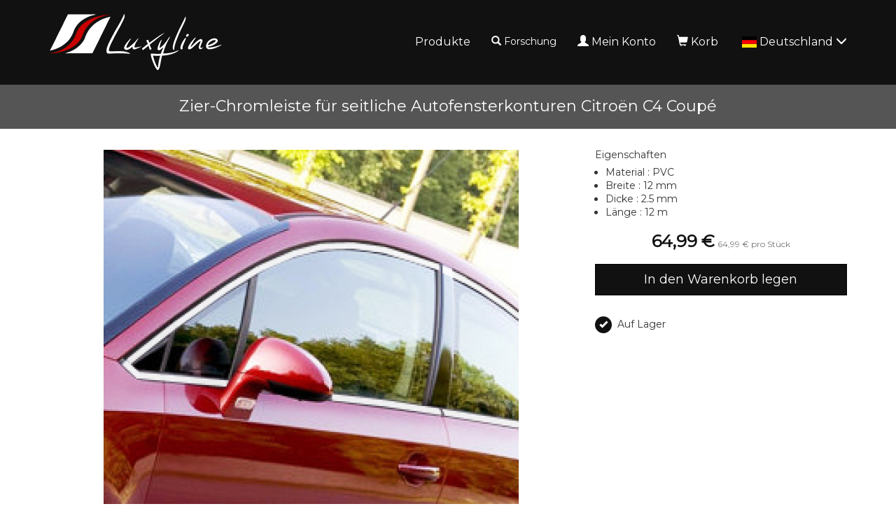

--- FILE ---
content_type: text/html; charset=UTF-8
request_url: https://www.luxyline.de/zier-chromleiste-fuer-seitliche-autofensterkonturen-citroen-c4-coupe.html
body_size: 8852
content:
<!doctype html>
<html lang="de">
	<head>
		<script src="https://www.google.com/recaptcha/enterprise.js" async defer></script><script async src="https://www.googletagmanager.com/gtag/js?id=G-MM5FNHF5HX"></script><script>
		window.dataLayer = window.dataLayer || [];
		function gtag(){dataLayer.push(arguments);}
		gtag('js', new Date());
	
		gtag('event', 'view_item', {"items":[{"id":"948","name":"Zier-Chromleiste f\u00fcr seitliche Autofensterkonturen Citro\u00ebn C4 Coup\u00e9","quantity":null,"price":64.99}]});
	
		window.dataLayer = window.dataLayer || [];
		function gtag(){dataLayer.push(arguments);}
		gtag('js', new Date());

		gtag('config', 'G-MM5FNHF5HX', {
			'anonymize_ip': true,
			'cookie_expires': 34128000
		});
	</script>		<title>Zier-Chromleiste für seitliche Autofensterkonturen Citroën C4 Coupé</title>
					<meta name="description" content="Diese Chromleiste wird an den lateralen Fensterkonturen angebracht, damit das Fahrzeug in Chromausf&uuml;hrung pr&auml;sentiert. Ein Hauch von Chrom, und schon wird das Fahrzeugprofil hervorgehoben. Eine einzige Chromleiste kann beide Seiten des Fahrzeuges ausstatten.Achtung : Universal Chromleisten oder -b&auml;nder zum Selbstschneiden und Selbstanpassen. Dieses Produkt ist so hergestellt, dass Sie es mit Leichtigkeit schneiden k&ouml;nnen, was Ihnen erlaubt, dem Wagen eine perfekte und spezielle Ausf&uuml;hrung zu verleihen. Sie k&ouml;nnen die Leisten mit eine Schere schneiden (die Montage ist kein Problem und erfordert keine besonderen Kenntnisse und Werkzeuge).Die R&uuml;ckseite des Chrombandes ist mit einem doppelseitigen 3M Klebeband beschichtet (Klebestoff von hoher Qualit&auml;t f&uuml;r eine dauerhafte Befestigung auf allen Haftfl&auml;chen).  Best&auml;ndig gegen Regen/Schnee, UV-Strahlen und automatische  Autow&auml;sche (B&uuml;rsten, indirekte Hochdruckreiniger)Achtung ! Bitte vor Anwendung sorgf&auml;ltig die Haftfl&auml;che mit einem L&ouml;sungsmittel, wie Benzin F, s&auml;ubern." />
					<meta http-equiv="Content-Type" content="text/html; charset=utf-8" />
		<meta name="robots" content="index, follow">
		<meta name="author" content="Luxyline.com" />
		<meta name="generator" content="Unik Solutions" />
		<meta name="viewport" content="width=device-width, initial-scale=1, maximum-scale=1, user-scalable=no" />
				<link rel="shortcut icon" href="https://static.luxyline.com/images/favicon.ico" />
		
		<link rel="alternate" hreflang="fr-FR" href="https://www.luxyline.fr/baguette-chromee-de-contour-des-vitres-laterales-pour-citroen-c4-coupe.html" /><link rel="alternate" hreflang="de-DE" href="https://www.luxyline.de/zier-chromleiste-fuer-seitliche-autofensterkonturen-citroen-c4-coupe.html" /><link rel="alternate" hreflang="es-ES" href="https://www.luxyline.es/moldura-cromada-de-contorno-de-los-cristales-laterales-citroen-c4-coupe.html" /><link rel="alternate" hreflang="it-IT" href="https://www.luxyline.it/fascia-cromata-di-contorno-dei-vetri-laterali-citroen-c4-coupe.html" /><link rel="alternate" hreflang="en-GB" href="https://www.luxyline.co.uk/side-windows-chrome-trim-citroen-c4-coupe.html" /><link rel="alternate" hreflang="fr-BE" href="https://www.luxyline.be/baguette-chromee-de-contour-des-vitres-laterales-pour-citroen-c4-coupe.html" /><link rel="alternate" hreflang="de-AT" href="https://www.luxyline.at/zier-chromleiste-fuer-seitliche-autofensterkonturen-citroen-c4-coupe.html" /><link rel="alternate" hreflang="fr-LU" href="https://www.luxyline.lu/baguette-chromee-de-contour-des-vitres-laterales-pour-citroen-c4-coupe.html" /><link rel="alternate" hreflang="de-CH" href="https://de.luxyline.ch/zier-chromleiste-fuer-seitliche-autofensterkonturen-citroen-c4-coupe.html" /><link rel="alternate" hreflang="fr-CH" href="https://fr.luxyline.ch/baguette-chromee-de-contour-des-vitres-laterales-pour-citroen-c4-coupe.html" /><link rel="alternate" hreflang="it-CH" href="https://it.luxyline.ch/fascia-cromata-di-contorno-dei-vetri-laterali-citroen-c4-coupe.html" /><link rel="alternate" hreflang="en-US" href="https://www.luxyline.us/side-windows-chrome-trim-citroen-c4-coupe.html" /><link rel="alternate" hreflang="en" href="https://www.luxyline.com/side-windows-chrome-trim-citroen-c4-coupe.html" /><link rel="canonical" href="https://www.luxyline.de/zier-chromleiste-fuer-seitliche-autofensterkonturen-citroen-c4-coupe.html"/>				<link rel="stylesheet" media="screen" type="text/css" href="https://static.luxyline.com/css/bootstrap.css?v=12"/>
								<link rel="stylesheet" media="screen" type="text/css" href="https://static.luxyline.com/externals/blueimp-gallery-2.18.2/css/blueimp-gallery.min.css"/>
								<link rel="stylesheet" media="screen" type="text/css" href="https://static.luxyline.com/css/fiche_produit.css"/>
								<link rel="stylesheet" media="screen" type="text/css" href="https://static.luxyline.com/css/catalogue.css"/>
								<link rel="stylesheet" media="screen" type="text/css" href="https://static.luxyline.com/externals/flag-icon-css/css/flag-icon.min.css"/>
								<link rel="stylesheet" media="screen" type="text/css" href="https://static.luxyline.com/externals/font-awesome-6.5.1/css/all.min.css"/>
						<!-- Start cookieyes banner -->
			<script id="cookieyes" type="text/javascript" src="https://cdn-cookieyes.com/client_data/f611eb30b20a44415f0fdfcd/script.js"></script>
		<!-- End cookieyes banner -->
			</head>
	
		
	<body class="category">
		
<header>
	<nav class="navbar navbar-default navbar-fixed-top">
				<div class="container">
			<div class="navbar-header">
									<button type="button" class="navbar-toggle" data-toggle="collapse" data-target="#navbar">
						<i class="glyphicon glyphicon-menu-hamburger"></i>
					</button>
									<a href="/" class="navbar-brand" >
													<img src="https://static.luxyline.com/images/header_logo.png" class="hidden-xs hidden-sm">
							<img src="https://static.luxyline.com/images/header_logo_sm.png" class="visible-xs visible-sm">
											</a>
							</div>
			
			<div class="navbar-collapse collapse" id="navbar"><div id="menus-container"><div class="menu1"><ul class="nav navbar-nav navbar-right"><li><a href="/katalog.html">Produkte</a></li><li class="hidden-sm"><div class=" navbar-text" onclick="javascript: $('.nav-search').addClass('open').find('input').focus()"><i class="glyphicon glyphicon-search margin-right-xs"></i>Forschung<br><form action='/forschung.html' method='GET' enctype='multipart/form-data'  class="nav-search" action="/forschung.html"><div class="nav-search-container"><i class="glyphicon glyphicon-search"></i><input type="text" class="form-control input-sm" name="recherche" value=""><i class="glyphicon glyphicon-ok" onmousedown="$(this).closest('form').submit()"></i></div></form></div></li><li><a href="/mein-konto.html"><i class="glyphicon glyphicon-user margin-right-xs"></i>Mein Konto</a></li><li><a href="/korb.html" onmouseover="
						if ($('.loader').length) {
							$.ajax('/ajax/ajax_cart_overview.php')
								.done(function(response) {
									$('#cart_overview').html(response);
									initModals();
									initTooltips();
								});
						}
					" data-toggle="none" data-hover="dropdown"><i class="glyphicon glyphicon-shopping-cart margin-right-xs"></i>Korb<div class="hgap-xs "></div><span class="badge-primary badge" style="display: none;" id="shopping_cart_quantity_badge">0</span></a><div class="dropdown-menu dropdown-menu-right" id="cart_overview"><div class="margin-top-md margin-bottom-md loader"></div></div></li><li><a href="" data-hover="dropdown"><span class="flag-icon flag-icon-de text-md margin-right-xs"></span>Deutschland <i class="glyphicon glyphicon-menu-down"></i></a><ul class="dropdown-menu nowrap"><li><a href="https://www.luxyline.fr/baguette-chromee-de-contour-des-vitres-laterales-pour-citroen-c4-coupe.html?no_redirect=1"><span class="flag-icon flag-icon-fr text-md margin-right-sm"></span>Frankreich</a></li><li><a href="https://www.luxyline.es/moldura-cromada-de-contorno-de-los-cristales-laterales-citroen-c4-coupe.html?no_redirect=1"><span class="flag-icon flag-icon-es text-md margin-right-sm"></span>Spanien</a></li><li><a href="https://www.luxyline.it/fascia-cromata-di-contorno-dei-vetri-laterali-citroen-c4-coupe.html?no_redirect=1"><span class="flag-icon flag-icon-it text-md margin-right-sm"></span>Italien</a></li><li><a href="https://www.luxyline.co.uk/side-windows-chrome-trim-citroen-c4-coupe.html?no_redirect=1"><span class="flag-icon flag-icon-gb text-md margin-right-sm"></span>Vereinigtes Königreich</a></li><li><a href="https://www.luxyline.be/baguette-chromee-de-contour-des-vitres-laterales-pour-citroen-c4-coupe.html?no_redirect=1"><span class="flag-icon flag-icon-be text-md margin-right-sm"></span>Belgien</a></li><li><a href="https://www.luxyline.at/zier-chromleiste-fuer-seitliche-autofensterkonturen-citroen-c4-coupe.html?no_redirect=1"><span class="flag-icon flag-icon-at text-md margin-right-sm"></span>Österreich</a></li><li><a href="https://www.luxyline.lu/baguette-chromee-de-contour-des-vitres-laterales-pour-citroen-c4-coupe.html?no_redirect=1"><span class="flag-icon flag-icon-lu text-md margin-right-sm"></span>Luxemburg</a></li><li><a href="https://fr.luxyline.ch/baguette-chromee-de-contour-des-vitres-laterales-pour-citroen-c4-coupe.html?no_redirect=1"><span class="flag-icon flag-icon-ch text-md margin-right-sm"></span>Schweiz</a></li><li><a href="https://www.luxyline.us/side-windows-chrome-trim-citroen-c4-coupe.html?no_redirect=1"><span class="flag-icon flag-icon-us text-md margin-right-sm"></span>Vereinigte Staaten von Amerika</a></li><li><a href="https://www.luxyline.com/side-windows-chrome-trim-citroen-c4-coupe.html?no_redirect=1"><i class="fa-solid fa-globe fa-lg margin-right-sm"></i>Andere Länder</a></li></ul></li></ul></div></div></div>		</div>
	</nav>
	</header>

<div class="headband"><h1>Zier-Chromleiste für seitliche Autofensterkonturen Citroën C4 Coupé</h1></div><div class="content min-height"><div class="container"><div id="fiche_produit"><div id="produit_948"><div class="row "><div class="col-xs-12 col-sm-6 col-md-7 col-lg-8"><a class='d-block margin-bottom-md' id='photo_principale' original-picture="https://static.luxyline.com/zier-chromleiste-fuer-seitliche-autofensterkonturen-citroen-c4-coupe_1-379-3_750_563.jpg" href="https://static.luxyline.com/zier-chromleiste-fuer-seitliche-autofensterkonturen-citroen-c4-coupe_1-379-3_0_0.jpg" data-gallery="#blueimp-gallery-948"><img src="https://static.luxyline.com/zier-chromleiste-fuer-seitliche-autofensterkonturen-citroen-c4-coupe_1-379-3_750_563.jpg" class="img-responsive center-block" alt="Zier-Chromleiste f&uuml;r seitliche Autofensterkonturen Citro&euml;n C4 Coup&eacute;"></a><div class="row margin-bottom-md" id="product_thumbnails"><div class="col-xs-6 col-sm-4 col-md-3 col-lg-2"><a onmouseover="apercu_photo(948, 2)" onmouseout="apercu_photo(948)" href="https://static.luxyline.com/zier-chromleiste-fuer-seitliche-autofensterkonturen-citroen-c4-coupe_1-379-2_0_0.jpg" data-gallery="#blueimp-gallery-948"><img src="https://static.luxyline.com/zier-chromleiste-fuer-seitliche-autofensterkonturen-citroen-c4-coupe_1-379-2_120_90.jpg" class="img-responsive center-block" alt="Zier-Chromleiste f&uuml;r seitliche Autofensterkonturen Citro&euml;n C4 Coup&eacute;"></a><div class="vgap "></div></div><div class="col-xs-6 col-sm-4 col-md-3 col-lg-2"><a onmouseover="apercu_photo(948, 3)" onmouseout="apercu_photo(948)" href="https://static.luxyline.com/zier-chromleiste-fuer-seitliche-autofensterkonturen-citroen-c4-coupe_1-379-1_0_0.jpg" data-gallery="#blueimp-gallery-948"><img src="https://static.luxyline.com/zier-chromleiste-fuer-seitliche-autofensterkonturen-citroen-c4-coupe_1-379-1_120_90.jpg" class="img-responsive center-block" alt="Zier-Chromleiste f&uuml;r seitliche Autofensterkonturen Citro&euml;n C4 Coup&eacute;"></a><div class="vgap "></div></div><div class="col-xs-6 col-sm-4 col-md-3 col-lg-2"><a onmouseover="apercu_photo(948, 4)" onmouseout="apercu_photo(948)" href="https://static.luxyline.com/_1-189-1_0_0.jpg" data-gallery="#blueimp-gallery-948"><img src="https://static.luxyline.com/_1-189-1_120_90.jpg" class="img-responsive center-block" alt="Zier-Chromleiste f&uuml;r seitliche Autofensterkonturen Citro&euml;n C4 Coup&eacute;"></a><div class="vgap "></div></div></div></div><div class="col-xs-12 col-sm-6 col-md-5 col-lg-4"><input type="hidden" name="hidden_rfr_id" value="948"><input type="hidden" name="reference_key" value="948"><div id="caracteristiques"><p class="h5 no-margin-top margin-bottom-sm">Eigenschaften</p><ul class="no-padding margin-left-md margin-bottom-md"><li>Material : PVC</li><li>Breite : 12 mm</li><li>Dicke : 2.5 mm</li><li>Länge : 12 m</li></ul></div><div class="margin-top-md margin-bottom-md hide loader" id="price_loader"></div><div class="text-center margin-bottom-md" id="prix"><b class='prix text-xl text-primary'><span class="price">64,99 &euro;</span></b>  <span class="text-xs text-muted hidden-xs"><span class="price">64,99 &euro;</span> pro Stück</span></div><div id="bouton_panier"><button type='button' class='btn   btn-block btn-lg btn-primary add-to-shopping-cart' onclick="addToShoppingCart(948)">In den Warenkorb legen</button></div><div class="vgap-lg "></div><div id="product_stock_informations"><span class="disk disk-xs disk-primary disk-icon margin-right-sm"><i class="glyphicon glyphicon-ok"></i></span>Auf Lager</div></div></div><p id="description_title" class="h5 no-margin-top">Beschreibung</p><div class="fiche_produit_description">Diese Chromleiste wird an den lateralen Fensterkonturen angebracht, damit das Fahrzeug in Chromausführung präsentiert. Ein Hauch von Chrom, und schon wird das Fahrzeugprofil hervorgehoben. Eine einzige Chromleiste kann beide Seiten des Fahrzeuges ausstatten.<br><br>Achtung : Universal Chromleisten oder -bänder zum Selbstschneiden und Selbstanpassen. Dieses Produkt ist so hergestellt, dass Sie es mit Leichtigkeit schneiden können, was Ihnen erlaubt, dem Wagen eine perfekte und spezielle Ausführung zu verleihen. Sie können die Leisten mit eine Schere schneiden (die Montage ist kein Problem und erfordert keine besonderen Kenntnisse und Werkzeuge).<br /><br />Die Rückseite des Chrombandes ist mit einem doppelseitigen 3M Klebeband beschichtet (Klebestoff von hoher Qualität für eine dauerhafte Befestigung auf allen Haftflächen).  Beständig gegen Regen/Schnee, UV-Strahlen und automatische  Autowäsche (Bürsten, indirekte Hochdruckreiniger)<br><br>Achtung ! Bitte vor Anwendung sorgfältig die Haftfläche mit einem Lösungsmittel, wie Benzin F, säubern.</div><div class="vgap "></div><div id="pdf_files"></div></div><div class="vgap "></div><div class="modal fade " id="quotation_email_modal"><div class="modal-dialog "><div class="modal-content "><div class="modal-header "><span class="modal-title h4">Angebot senden<button type='button' class='btn  btn-info btn-xs pull-right' onclick="modal_close(this)"><i class="no-margin glyphicon glyphicon-remove"></i></button></span></div><div class="modal-body "><form action='' method='POST' enctype='multipart/form-data' ><div class="input-group margin-bottom-md"><span class="input-group-addon ">Adresse email</span><input type="email" class="form-control input-sm" name="email" value="" required></div><div class="g-recaptcha margin-bottom-md" data-sitekey="6LczMRksAAAAAPIBvMqrqwq_FpCNLJHqvS2nHzhb" data-action="contact"></div><button type='submit' name='' value='' class='btn btn-primary btn-sm'><i class="glyphicon glyphicon-send"></i>Senden</button></form></div></div></div></div><script type="application/ld+json">{"@context":"https:\/\/schema.org\/","@type":"Product","name":"Zier-Chromleiste f\u00fcr seitliche Autofensterkonturen Citro\u00ebn C4 Coup\u00e9","description":"Diese Chromleiste wird an den lateralen Fensterkonturen angebracht, damit das Fahrzeug in Chromausf\u00fchrung pr\u00e4sentiert. Ein Hauch von Chrom, und schon wird...","sku":"948","offers":{"@type":"Offer","priceCurrency":"EUR","price":"64.99","url":"https:\/\/www.luxyline.de\/zier-chromleiste-fuer-seitliche-autofensterkonturen-citroen-c4-coupe.html","itemCondition":"https:\/\/schema.org\/NewCondition","availability":"https:\/\/schema.org\/InStock"},"image":["https:\/\/static.luxyline.com\/zier-chromleiste-fuer-seitliche-autofensterkonturen-citroen-c4-coupe_1-379-3_0_0.jpg","https:\/\/static.luxyline.com\/zier-chromleiste-fuer-seitliche-autofensterkonturen-citroen-c4-coupe_1-379-2_0_0.jpg","https:\/\/static.luxyline.com\/zier-chromleiste-fuer-seitliche-autofensterkonturen-citroen-c4-coupe_1-379-1_0_0.jpg","https:\/\/static.luxyline.com\/_1-189-1_0_0.jpg"]}</script></div><div class="clearfix "></div></div></div>
<footer>
	<div class="container"><div class="row "><div class="hidden-xs col-md-12 col-lg-5 text-center"><div class="row "><div class=" col-xs-12 col-sm-6 col-lg-4"><div class="disk disk-lg disk-transparent margin-bottom-md"><div class="text-sm margin-bottom-xs">2 Jahre<br>Garantie</div><i class="glyphicon glyphicon-star text-xl"></i><div class="vgap "></div></div></div><div class=" col-xs-12 col-sm-6 col-lg-4"><div class="disk disk-lg disk-transparent margin-bottom-md"><div class="text-sm margin-bottom-xs">Sichere<br>Zahlung</div><i class="glyphicon glyphicon-lock text-xl"></i><div class="vgap "></div></div></div><div class=" col-xs-12 col-sm-6 col-lg-4"><div class="disk disk-lg disk-transparent margin-bottom-md"><div class="text-sm margin-bottom-xs">48-Stunden<br>Versand</div><i class="glyphicon glyphicon-send text-xl"></i><div class="vgap "></div></div></div></div></div><div class="col-xs-12 col-sm-6 col-lg-3 col-lg-offset-1"><h3>Kontaktdaten</h3><div class="pull-left"><i class="fa-solid fa-map-marker"></i> <b>Adresse</b><div class="hgap "></div></div><div class="pull-left">165 avenue des Marais<br>74350 ALLONZIER-LA-CAILLE<br>Frankreich</div><div class="clearfix "></div><div class="vgap-sm "></div><i class="fa-solid fa-phone"></i> <b>Telefon</b><div class="hgap "></div><a href="tel:+33972301301">+33 9 72 301 301</a><div class="clearfix "></div><div class="vgap-sm "></div><i class="fa-solid fa-envelope"></i> <b>E-Mail</b><div class="hgap "></div><a href="mailto:contact@luxyline.fr">contact@luxyline.fr</a><div class="vgap "></div></div><div class="col-xs-12 col-sm-6 col-lg-3"><h3>Links</h3><a href="/kontaktieren-sie-uns.html">Kontakt</a><div class="vgap-sm "></div><a href="/impressum.html">Impressum</a><div class="vgap-sm "></div><a href="/seitenuebersicht.html">Seitenübersicht</a><div class="vgap "></div></div></div></div></footer>
<div class="modal fade" id="confirmation_popup" role="dialog" aria-hidden="true" style="z-index: 10001;">
	<div class="modal-dialog">
		<div class="modal-content">
			<div class="modal-header">
				<button type="button" class="close" data-dismiss="modal" aria-hidden="true">&times;</button>
				<p class="modal-title h4">Bestätigung</p>
			</div>
			<div class="modal-body">
				<p>Sind Sie sicher, dass Sie diese Aktion ausführen möchten?</p>
			</div>
			<div class="modal-footer">
				<button type="button" class="btn btn-md btn-default" data-dismiss="modal"><i class="glyphicon glyphicon-remove"></i>Abbrechen</button>
				<button type="button" class="btn btn-md btn-danger" id="confirm"><i class="glyphicon glyphicon-ok"></i>Bestätigen</button>
			</div>
		</div>
	</div>
</div>

<div id="blueimp-gallery" class="blueimp-gallery blueimp-gallery-controls" data-use-bootstrap-modal="false">
	<div class="slides"></div>
	<a class="prev">‹</a>
	<a class="next">›</a>
	<a class="close">×</a>
</div>
		
		<script type="text/javascript">
			var DEVISE = '1';
			var TVA = '0';
			var PRIX_TVA = '<span class="price">0 &euro;</span>';
							var PRIX_UNITAIRE = '<span class="price">x &euro;</span> <span class="text-xxs text-muted hidden-xs"><span class="price">y &euro;</span> pro Stück</span>';
						</script>
		
		<script type="text/javascript" src="https://static.luxyline.com/externals/jquery.js"></script><script type="text/javascript" src="https://static.luxyline.com/externals/jquery-animate-css-rotate-scale.js"></script><script type="text/javascript" src="https://static.luxyline.com/externals/bootstrap/js/bootstrap.min.js"></script><script type="text/javascript" src="https://static.luxyline.com/externals/bootstrap-hover-dropdown/bootstrap-hover-dropdown.min.js"></script><script type="text/javascript" src="https://static.luxyline.com/externals/blueimp-gallery-2.18.2/js/jquery.blueimp-gallery.min.js"></script><script type="text/javascript" src="https://static.luxyline.com/javascript/fiche_produit.js"></script><script type="text/javascript" src="https://static.luxyline.com/javascript/helpers.js?v=23"></script>		
		<script type="text/javascript">var UNIQUE_ID = 1000000;
	iReferenceEnCours = '948';
	references = [];

		references = {"948":{"rfr_id":"948","rfr_sous_reference":"810","rfr_modele":"2940","rfr_sct_id":"1","rfr_mrq_id":"0","rfr_categorie":"0","rfr_caracteristique_specifique":"{\"coefficient_prix\":\"1.2\",\"amazon_pictures\":[\"1-379-3\",\"1-379-2\",\"1-379-1\",\"1-189-1\"],\"amazon_last_inventory_message\":{\"operationType\":\"PATCH\",\"productType\":\"PRODUCT\",\"sku\":\"948\",\"patches\":[{\"op\":\"replace\",\"path\":\"\\\/attributes\\\/fulfillment_availability\",\"value\":[{\"fulfillment_channel_code\":\"DEFAULT\",\"quantity\":45}]}]},\"is_parent\":false,\"warehouse\":1,\"root_reference\":\"810\",\"priceminister_categorie\":\"Baguette de contour des vitres\",\"ebay_category\":\"1\",\"quantities\":{\"1\":{\"quantity\":\"1\",\"highlight\":false}},\"calcul_prix_lot\":\"1\",\"amazon_product_type\":\"AutoAccessoryMisc\",\"price_types\":[\"lot\"],\"choix_quantite\":[{\"rbc_valeur\":1,\"disabled\":false}],\"prix_brut_taux_tva\":\"1\",\"catalog_vat_rate\":\"1\",\"catalog_price_quantity\":1,\"diametre_min_par_quantite\":\"1.4\",\"ajouter_titre_reference_principale\":\"1\",\"diametre_min\":\"10\",\"separable\":\"1\",\"photos_sans_parametres\":[\"1-379-3\",\"1-379-2\",\"1-379-1\",\"1-189-1\"],\"weight_without_parameters\":\"45\",\"produit_a_partir_de\":false,\"catalog_price\":{\"1\":{\"0\":64.99,\"12\":71.65147499999999},\"5\":{\"0\":59.17,\"12\":65.234925},\"2\":{\"0\":79.369,\"12\":87.50432250000001},\"4\":{\"0\":63.34,\"12\":69.83235}},\"caracteristique_specifique_sans_parametres\":{\"coefficient_prix\":\"1.2\",\"amazon_pictures\":[\"1-379-3\",\"1-379-2\",\"1-379-1\",\"1-189-1\"],\"amazon_last_inventory_message\":{\"operationType\":\"PATCH\",\"productType\":\"PRODUCT\",\"sku\":\"948\",\"patches\":[{\"op\":\"replace\",\"path\":\"\\\/attributes\\\/fulfillment_availability\",\"value\":[{\"fulfillment_channel_code\":\"DEFAULT\",\"quantity\":45}]}]},\"is_parent\":false,\"warehouse\":1,\"root_reference\":\"810\",\"priceminister_categorie\":\"Baguette de contour des vitres\",\"ebay_category\":\"1\",\"quantities\":{\"1\":{\"quantity\":\"1\",\"highlight\":false}},\"calcul_prix_lot\":\"1\",\"amazon_product_type\":\"AutoAccessoryMisc\",\"stock_type\":null,\"price_types\":[\"lot\"],\"choix_quantite\":[{\"rbc_valeur\":1,\"disabled\":false}],\"prix_brut_taux_tva\":\"1\",\"catalog_vat_rate\":\"1\",\"catalog_price_quantity\":1,\"diametre_min_par_quantite\":\"1.4\",\"ajouter_titre_reference_principale\":\"1\",\"diametre_min\":\"10\",\"separable\":\"1\",\"photos_sans_parametres\":[\"1-379-3\",\"1-379-2\",\"1-379-1\",\"1-189-1\"],\"weight_without_parameters\":\"45\",\"produit_a_partir_de\":false,\"catalog_price\":{\"1\":{\"0\":64.99,\"12\":71.65147499999999},\"5\":{\"0\":59.17,\"12\":65.234925},\"2\":{\"0\":79.369,\"12\":87.50432250000001},\"4\":{\"0\":63.34,\"12\":69.83235}},\"caracteristique_specifique_sans_parametres\":{\"diametre_min_par_quantite\":\"1.4\",\"ajouter_titre_reference_principale\":\"1\",\"is_parent\":false,\"warehouse\":1,\"root_reference\":\"2426\",\"diametre_min\":\"10\",\"separable\":\"1\",\"stock_type\":null,\"prix_brut_taux_tva\":\"1\",\"catalog_vat_rate\":\"1\",\"catalog_price_quantity\":1,\"photos_sans_parametres\":[\"1-189-1\"],\"weight_without_parameters\":\"45\",\"price_types\":[\"simple\"],\"choix_quantite\":[{\"rbc_valeur\":1,\"disabled\":false},{\"rbc_valeur\":2,\"disabled\":false},{\"rbc_valeur\":3,\"disabled\":false},{\"rbc_valeur\":4,\"disabled\":false},{\"rbc_valeur\":5,\"disabled\":false},{\"rbc_valeur\":6,\"disabled\":false},{\"rbc_valeur\":7,\"disabled\":false},{\"rbc_valeur\":8,\"disabled\":false},{\"rbc_valeur\":10,\"disabled\":false},{\"rbc_valeur\":12,\"disabled\":false}],\"produit_a_partir_de\":true,\"catalog_price\":{\"1\":{\"0\":18.99,\"12\":19.9395},\"5\":{\"0\":17.29,\"12\":18.1545},\"2\":{\"0\":23.192,\"12\":24.3516},\"4\":{\"0\":18.508,\"12\":19.4334}}},\"longueur\":12},\"longueur\":12}","rfr_poids":"540","rfr_stock":"45","rfr_photos":"1-379-3|1-379-2|1-379-1|1-189-1","rfr_tri":"0","rfr_statut":"1","rfr_statut_sit_1":"1","rfr_statut_sit_2":"1","rfr_statut_sit_3":"2","rfr_statut_sit_4":"2","rfr_statut_sit_5":"2","rfr_statut_sit_6":"2","rfr_statut_sit_7":"0","rfr_statut_sit_8":"2","rfr_statut_sit_9":"1","rfr_statut_sit_10":"1","rfr_statut_sit_11":"1","rfr_statut_sit_12":"1","rfr_statut_sit_13":"2","rfr_statut_sit_14":"0","rfr_statut_sit_15":"0","rfr_statut_lng_1":"1","rfr_statut_lng_2":"1","rfr_statut_lng_3":"1","rfr_statut_lng_4":"1","rfr_statut_lng_5":"1","rtr_rfr_id":"948","rtr_lng_id":"5","rtr_sit_id":"0","rfr_titre":"Zier-Chromleiste f\u00fcr seitliche Autofensterkonturen Citro\u00ebn C4 Coup\u00e9","rfr_description":"Diese Chromleiste wird an den lateralen Fensterkonturen angebracht, damit das Fahrzeug in Chromausf\u00fchrung pr\u00e4sentiert. Ein Hauch von Chrom, und schon wird das Fahrzeugprofil hervorgehoben. Eine einzige Chromleiste kann beide Seiten des Fahrzeuges ausstatten.<br><br>Achtung : Universal Chromleisten oder -b\u00e4nder zum Selbstschneiden und Selbstanpassen. Dieses Produkt ist so hergestellt, dass Sie es mit Leichtigkeit schneiden k\u00f6nnen, was Ihnen erlaubt, dem Wagen eine perfekte und spezielle Ausf\u00fchrung zu verleihen. Sie k\u00f6nnen die Leisten mit eine Schere schneiden (die Montage ist kein Problem und erfordert keine besonderen Kenntnisse und Werkzeuge).<br \/><br \/>Die R\u00fcckseite des Chrombandes ist mit einem doppelseitigen 3M Klebeband beschichtet (Klebestoff von hoher Qualit\u00e4t f\u00fcr eine dauerhafte Befestigung auf allen Haftfl\u00e4chen).  Best\u00e4ndig gegen Regen\/Schnee, UV-Strahlen und automatische  Autow\u00e4sche (B\u00fcrsten, indirekte Hochdruckreiniger)<br><br>Achtung ! Bitte vor Anwendung sorgf\u00e4ltig die Haftfl\u00e4che mit einem L\u00f6sungsmittel, wie Benzin F, s\u00e4ubern.","rfr_meta_titre":"","rfr_meta_description":"","rfr_caracteristique":["Material : PVC","Breite : 12 mm","Dicke : 2.5 mm","L\u00e4nge : 12 m"],"rfr_choix_modele":[],"rfr_compatibilite":"14|||Citro\u00ebn|||4||C4||3|Coup\u00e9","rfr_recherche":"948Zier-Chromleiste f\u00fcr seitliche Autofensterkonturen Citro\u00ebn C4 Coup\u00e9Diese Chromleiste wird an den lateralen Fensterkonturen angebracht, damit das Fahrzeug in Chromausf\u00fchrung pr\u00e4sentiert. Ein Hauch von Chrom, und schon wird das Fahrzeugprofil hervorgehoben. Eine einzige Chromleiste kann beide Seiten des Fahrzeuges ausstatten.Achtung : Universal Chromleisten oder -b\u00e4nder zum Selbstschneiden und Selbstanpassen. Dieses Produkt ist so hergestellt, dass Sie es mit Leichtigkeit schneiden k\u00f6nnen, was Ihnen erlaubt, dem Wagen eine perfekte und spezielle Ausf\u00fchrung zu verleihen. Sie k\u00f6nnen die Leisten mit eine Schere schneiden (die Montage ist kein Problem und erfordert keine besonderen Kenntnisse und Werkzeuge).Die R\u00fcckseite des Chrombandes ist mit einem doppelseitigen 3M Klebeband beschichtet (Klebestoff von hoher Qualit\u00e4t f\u00fcr eine dauerhafte Befestigung auf allen Haftfl\u00e4chen).  Best\u00e4ndig gegen Regen\/Schnee, UV-Strahlen und automatische  Autow\u00e4sche (B\u00fcrsten, indirekte Hochdruckreiniger)Achtung ! Bitte vor Anwendung sorgf\u00e4ltig die Haftfl\u00e4che mit einem L\u00f6sungsmittel, wie Benzin F, s\u00e4ubern.Material : PVCBreite : 12 mmDicke : 2.5 mmL\u00e4nge : 12 mCitro\u00ebn C4 Coup\u00e9","caracteristique_specifique":{"coefficient_prix":"1.2","amazon_pictures":["1-379-3","1-379-2","1-379-1","1-189-1"],"amazon_last_inventory_message":{"operationType":"PATCH","productType":"PRODUCT","sku":"948","patches":[{"op":"replace","path":"\/attributes\/fulfillment_availability","value":[{"fulfillment_channel_code":"DEFAULT","quantity":45}]}]},"is_parent":false,"warehouse":1,"root_reference":"810","priceminister_categorie":"Baguette de contour des vitres","ebay_category":"1","quantities":{"1":{"quantity":"1","highlight":false}},"calcul_prix_lot":"1","amazon_product_type":"AutoAccessoryMisc","price_types":["lot"],"choix_quantite":[{"rbc_valeur":1,"disabled":false}],"prix_brut_taux_tva":"1","catalog_vat_rate":"1","catalog_price_quantity":1,"diametre_min_par_quantite":"1.4","ajouter_titre_reference_principale":"1","diametre_min":"10","separable":"1","photos_sans_parametres":["1-379-3","1-379-2","1-379-1","1-189-1"],"weight_without_parameters":"45","produit_a_partir_de":false,"catalog_price":{"1":{"0":64.99,"12":71.65147499999999},"5":{"0":59.17,"12":65.234925},"2":{"0":79.369,"12":87.50432250000001},"4":{"0":63.34,"12":69.83235}},"caracteristique_specifique_sans_parametres":{"coefficient_prix":"1.2","amazon_pictures":["1-379-3","1-379-2","1-379-1","1-189-1"],"amazon_last_inventory_message":{"operationType":"PATCH","productType":"PRODUCT","sku":"948","patches":[{"op":"replace","path":"\/attributes\/fulfillment_availability","value":[{"fulfillment_channel_code":"DEFAULT","quantity":45}]}]},"is_parent":false,"warehouse":1,"root_reference":"810","priceminister_categorie":"Baguette de contour des vitres","ebay_category":"1","quantities":{"1":{"quantity":"1","highlight":false}},"calcul_prix_lot":"1","amazon_product_type":"AutoAccessoryMisc","stock_type":null,"price_types":["lot"],"choix_quantite":[{"rbc_valeur":1,"disabled":false}],"prix_brut_taux_tva":"1","catalog_vat_rate":"1","catalog_price_quantity":1,"diametre_min_par_quantite":"1.4","ajouter_titre_reference_principale":"1","diametre_min":"10","separable":"1","photos_sans_parametres":["1-379-3","1-379-2","1-379-1","1-189-1"],"weight_without_parameters":"45","produit_a_partir_de":false,"catalog_price":{"1":{"0":64.99,"12":71.65147499999999},"5":{"0":59.17,"12":65.234925},"2":{"0":79.369,"12":87.50432250000001},"4":{"0":63.34,"12":69.83235}},"caracteristique_specifique_sans_parametres":{"diametre_min_par_quantite":"1.4","ajouter_titre_reference_principale":"1","is_parent":false,"warehouse":1,"root_reference":"2426","diametre_min":"10","separable":"1","stock_type":null,"prix_brut_taux_tva":"1","catalog_vat_rate":"1","catalog_price_quantity":1,"photos_sans_parametres":["1-189-1"],"weight_without_parameters":"45","price_types":["simple"],"choix_quantite":[{"rbc_valeur":1,"disabled":false},{"rbc_valeur":2,"disabled":false},{"rbc_valeur":3,"disabled":false},{"rbc_valeur":4,"disabled":false},{"rbc_valeur":5,"disabled":false},{"rbc_valeur":6,"disabled":false},{"rbc_valeur":7,"disabled":false},{"rbc_valeur":8,"disabled":false},{"rbc_valeur":10,"disabled":false},{"rbc_valeur":12,"disabled":false}],"produit_a_partir_de":true,"catalog_price":{"1":{"0":18.99,"12":19.9395},"5":{"0":17.29,"12":18.1545},"2":{"0":23.192,"12":24.3516},"4":{"0":18.508,"12":19.4334}}},"longueur":12},"longueur":12},"rfr_titre_br":"Zier-Chromleiste f\u00fcr seitliche Autofensterkonturen Citro\u00ebn C4 Coup\u00e9","rfr_prix":64.99,"rfr_prix_barre":64.99,"taux_tva":"1","front_links":[{"id":630657,"from_rfr_id":948,"to_rfr_id":4,"quantity":12,"calculate_price_from_multiplier":false,"option":0,"ignore_shopping_cart_quantity":false,"multiplier":"","conditions":"","type":2,"rlg_id":0,"ignore_properties":false,"position":0,"display":0,"properties":{"price_disabled":null},"to_front_reference":{"rfl_id":"630657","rfl_from_rfr_id":"948","rfl_to_rfr_id":"4","rfl_type":"2","rfl_quantity":"12","rfl_calculate_price_from_multiplier":"0","rfl_option":"0","rfl_ignore_shopping_cart_quantity":"0","rfl_multiplier":"","rfl_conditions":"","rfl_rlg_id":"0","rfl_position":"0","rfl_display":"0","rfl_properties":"{\"price_disabled\":null}","rfl_ignore_properties":"0","rfr_id":"4","rfr_sous_reference":"189","rfr_modele":"2","rfr_sct_id":"1","rfr_mrq_id":"0","rfr_categorie":"0","rfr_caracteristique_specifique":"{\"diametre_min_par_quantite\":\"1.4\",\"ajouter_titre_reference_principale\":\"1\",\"is_parent\":false,\"warehouse\":1,\"root_reference\":\"2426\",\"diametre_min\":\"10\",\"separable\":\"1\",\"prix_brut_taux_tva\":\"1\",\"catalog_vat_rate\":\"1\",\"catalog_price_quantity\":1,\"photos_sans_parametres\":[\"1-189-1\"],\"weight_without_parameters\":\"45\",\"price_types\":[\"simple\"],\"choix_quantite\":[{\"rbc_valeur\":1,\"disabled\":false},{\"rbc_valeur\":2,\"disabled\":false},{\"rbc_valeur\":3,\"disabled\":false},{\"rbc_valeur\":4,\"disabled\":false},{\"rbc_valeur\":5,\"disabled\":false},{\"rbc_valeur\":6,\"disabled\":false},{\"rbc_valeur\":7,\"disabled\":false},{\"rbc_valeur\":8,\"disabled\":false},{\"rbc_valeur\":10,\"disabled\":false},{\"rbc_valeur\":12,\"disabled\":false}],\"produit_a_partir_de\":true,\"catalog_price\":{\"1\":{\"0\":18.99,\"12\":19.9395},\"5\":{\"0\":17.29,\"12\":18.1545},\"2\":{\"0\":23.192,\"12\":24.3516},\"4\":{\"0\":18.508,\"12\":19.4334}},\"caracteristique_specifique_sans_parametres\":{\"diametre_min_par_quantite\":\"1.4\",\"ajouter_titre_reference_principale\":\"1\",\"is_parent\":false,\"warehouse\":1,\"root_reference\":\"2426\",\"diametre_min\":\"10\",\"separable\":\"1\",\"stock_type\":null,\"prix_brut_taux_tva\":\"1\",\"catalog_vat_rate\":\"1\",\"catalog_price_quantity\":1,\"photos_sans_parametres\":[\"1-189-1\"],\"weight_without_parameters\":\"45\",\"price_types\":[\"simple\"],\"choix_quantite\":[{\"rbc_valeur\":1,\"disabled\":false},{\"rbc_valeur\":2,\"disabled\":false},{\"rbc_valeur\":3,\"disabled\":false},{\"rbc_valeur\":4,\"disabled\":false},{\"rbc_valeur\":5,\"disabled\":false},{\"rbc_valeur\":6,\"disabled\":false},{\"rbc_valeur\":7,\"disabled\":false},{\"rbc_valeur\":8,\"disabled\":false},{\"rbc_valeur\":10,\"disabled\":false},{\"rbc_valeur\":12,\"disabled\":false}],\"produit_a_partir_de\":true,\"catalog_price\":{\"1\":{\"0\":18.99,\"12\":19.9395},\"5\":{\"0\":17.29,\"12\":18.1545},\"2\":{\"0\":23.192,\"12\":24.3516},\"4\":{\"0\":18.508,\"12\":19.4334}}}}","rfr_poids":"45","rfr_stock":"543","rfr_photos":"1-189-1","rfr_tri":"4","rfr_statut":"2","rfr_statut_sit_1":"2","rfr_statut_sit_2":"2","rfr_statut_sit_3":"2","rfr_statut_sit_4":"2","rfr_statut_sit_5":"2","rfr_statut_sit_6":"2","rfr_statut_sit_7":"0","rfr_statut_sit_8":"2","rfr_statut_sit_9":"2","rfr_statut_sit_10":"2","rfr_statut_sit_11":"2","rfr_statut_sit_12":"2","rfr_statut_sit_13":"2","rfr_statut_sit_14":"0","rfr_statut_sit_15":"0","rfr_statut_lng_1":"2","rfr_statut_lng_2":"2","rfr_statut_lng_3":"2","rfr_statut_lng_4":"2","rfr_statut_lng_5":"2","rtr_rfr_id":"4","rtr_lng_id":"5","rtr_sit_id":"0","rfr_titre":"","rfr_description":"Die R\u00fcckseite des Chrombandes ist mit einem doppelseitigen 3M Klebeband beschichtet (Klebestoff von hoher Qualit\u00e4t f\u00fcr eine dauerhafte Befestigung auf allen Haftfl\u00e4chen).  Best\u00e4ndig gegen Regen\/Schnee, UV-Strahlen und automatische  Autow\u00e4sche (B\u00fcrsten, indirekte Hochdruckreiniger)<br><br>Achtung ! Bitte vor Anwendung sorgf\u00e4ltig die Haftfl\u00e4che mit einem L\u00f6sungsmittel, wie Benzin F, s\u00e4ubern.","rfr_meta_titre":"","rfr_meta_description":"","rfr_caracteristique":["Material : PVC","Breite : 12 mm","Dicke : 2.5 mm"],"rfr_choix_modele":[],"rfr_compatibilite":"","rfr_recherche":"4Die R\u00fcckseite des Chrombandes ist mit einem doppelseitigen 3M Klebeband beschichtet (Klebestoff von hoher Qualit\u00e4t f\u00fcr eine dauerhafte Befestigung auf allen Haftfl\u00e4chen).  Best\u00e4ndig gegen Regen\/Schnee, UV-Strahlen und automatische  Autow\u00e4sche (B\u00fcrsten, indirekte Hochdruckreiniger)Achtung ! Bitte vor Anwendung sorgf\u00e4ltig die Haftfl\u00e4che mit einem L\u00f6sungsmittel, wie Benzin F, s\u00e4ubern.Material : PVCBreite : 12 mmDicke : 2.5 mm","rpr_rfr_id":null,"rpr_dvs_id":null,"rpr_sit_id":null,"rpr_quantite":null,"rfr_prix":18.990000000000002,"rfr_prix_barre":null,"caracteristique_specifique":{"diametre_min_par_quantite":"1.4","ajouter_titre_reference_principale":"1","is_parent":false,"warehouse":1,"root_reference":"2426","diametre_min":"10","separable":"1","prix_brut_taux_tva":"1","catalog_vat_rate":"1","catalog_price_quantity":1,"photos_sans_parametres":["1-189-1"],"weight_without_parameters":"45","price_types":["simple"],"choix_quantite":[{"rbc_valeur":1,"disabled":false},{"rbc_valeur":2,"disabled":false},{"rbc_valeur":3,"disabled":false},{"rbc_valeur":4,"disabled":false},{"rbc_valeur":5,"disabled":false},{"rbc_valeur":6,"disabled":false},{"rbc_valeur":7,"disabled":false},{"rbc_valeur":8,"disabled":false},{"rbc_valeur":10,"disabled":false},{"rbc_valeur":12,"disabled":false}],"produit_a_partir_de":true,"catalog_price":{"1":{"0":18.99,"12":19.9395},"5":{"0":17.29,"12":18.1545},"2":{"0":23.192,"12":24.3516},"4":{"0":18.508,"12":19.4334}},"caracteristique_specifique_sans_parametres":{"diametre_min_par_quantite":"1.4","ajouter_titre_reference_principale":"1","is_parent":false,"warehouse":1,"root_reference":"2426","diametre_min":"10","separable":"1","stock_type":null,"prix_brut_taux_tva":"1","catalog_vat_rate":"1","catalog_price_quantity":1,"photos_sans_parametres":["1-189-1"],"weight_without_parameters":"45","price_types":["simple"],"choix_quantite":[{"rbc_valeur":1,"disabled":false},{"rbc_valeur":2,"disabled":false},{"rbc_valeur":3,"disabled":false},{"rbc_valeur":4,"disabled":false},{"rbc_valeur":5,"disabled":false},{"rbc_valeur":6,"disabled":false},{"rbc_valeur":7,"disabled":false},{"rbc_valeur":8,"disabled":false},{"rbc_valeur":10,"disabled":false},{"rbc_valeur":12,"disabled":false}],"produit_a_partir_de":true,"catalog_price":{"1":{"0":18.99,"12":19.9395},"5":{"0":17.29,"12":18.1545},"2":{"0":23.192,"12":24.3516},"4":{"0":18.508,"12":19.4334}}}},"rfr_titre_br":"","taux_tva":"1"}},{"id":633897,"from_rfr_id":948,"to_rfr_id":366,"quantity":1,"calculate_price_from_multiplier":false,"option":0,"ignore_shopping_cart_quantity":false,"multiplier":"","conditions":"","type":2,"rlg_id":0,"ignore_properties":true,"position":1,"display":0,"properties":{"price_disabled":null},"to_front_reference":{"rfl_id":"633897","rfl_from_rfr_id":"948","rfl_to_rfr_id":"366","rfl_type":"2","rfl_quantity":"1","rfl_calculate_price_from_multiplier":"0","rfl_option":"0","rfl_ignore_shopping_cart_quantity":"0","rfl_multiplier":"","rfl_conditions":"","rfl_rlg_id":"0","rfl_position":"1","rfl_display":"0","rfl_properties":"{\"price_disabled\":null}","rfl_ignore_properties":"1","rfr_id":"366","rfr_sous_reference":"3573","rfr_modele":"0","rfr_sct_id":"1","rfr_mrq_id":"1","rfr_categorie":"0","rfr_caracteristique_specifique":"{\"universel\":\"1\",\"courrier\":\"1\",\"amazon_pictures\":[\"1-366-1\",\"1-366-7\",\"1-366-2\",\"1-366-3\",\"1-366-4\",\"1-366-5\",\"1-366-6\"],\"amazon_last_inventory_message\":{\"operationType\":\"PATCH\",\"productType\":\"PRODUCT\",\"sku\":\"366\",\"patches\":[{\"op\":\"replace\",\"path\":\"\\\/attributes\\\/fulfillment_availability\",\"value\":[{\"fulfillment_channel_code\":\"DEFAULT\",\"quantity\":118}]}]},\"is_parent\":false,\"warehouse\":1,\"root_reference\":\"3573\",\"cdiscount_category\":\"0S060O01\",\"ebay_category\":\"7\",\"priceminister_categorie\":\"Embl\\u00e8me\",\"amazon_item_type\":\"VEHICLE EMBLEM\",\"amazon_recommended_browse_node\":\"2430074031\",\"amazon_product_data\":\"AutoAccessory\",\"amazon_product_type\":\"VehicleEmblem\",\"prix_brut_taux_tva\":\"1\",\"catalog_vat_rate\":\"1\",\"catalog_price_quantity\":1,\"weight_without_parameters\":\"10\",\"price_types\":[\"simple\"],\"choix_quantite\":[{\"rbc_valeur\":1,\"disabled\":false}],\"produit_a_partir_de\":false,\"catalog_price\":{\"1\":{\"0\":7.99,\"12\":8.3895},\"5\":{\"0\":7.275,\"12\":7.638750000000001},\"2\":{\"0\":9.758,\"12\":10.245899999999999},\"4\":{\"0\":7.787,\"12\":8.176350000000001}},\"photos_sans_parametres\":[\"1-366-1\",\"1-366-7\",\"1-366-2\",\"1-366-3\",\"1-366-4\",\"1-366-5\",\"1-366-6\"],\"caracteristique_specifique_sans_parametres\":{\"universel\":\"1\",\"courrier\":\"1\",\"amazon_pictures\":[\"1-366-1\",\"1-366-7\",\"1-366-2\",\"1-366-3\",\"1-366-4\",\"1-366-5\",\"1-366-6\"],\"amazon_last_inventory_message\":{\"operationType\":\"PATCH\",\"productType\":\"PRODUCT\",\"sku\":\"366\",\"patches\":[{\"op\":\"replace\",\"path\":\"\\\/attributes\\\/fulfillment_availability\",\"value\":[{\"fulfillment_channel_code\":\"DEFAULT\",\"quantity\":118}]}]},\"is_parent\":false,\"warehouse\":1,\"root_reference\":\"3573\",\"cdiscount_category\":\"0S060O01\",\"ebay_category\":\"7\",\"priceminister_categorie\":\"Embl\\u00e8me\",\"amazon_item_type\":\"VEHICLE EMBLEM\",\"amazon_recommended_browse_node\":\"2430074031\",\"amazon_product_data\":\"AutoAccessory\",\"amazon_product_type\":\"VehicleEmblem\",\"stock_type\":null,\"prix_brut_taux_tva\":\"1\",\"catalog_vat_rate\":\"1\",\"catalog_price_quantity\":1,\"weight_without_parameters\":\"10\",\"price_types\":[\"simple\"],\"choix_quantite\":[{\"rbc_valeur\":1,\"disabled\":false}],\"produit_a_partir_de\":false,\"catalog_price\":{\"1\":{\"0\":7.99,\"12\":8.3895},\"5\":{\"0\":7.275,\"12\":7.638750000000001},\"2\":{\"0\":9.758,\"12\":10.245899999999999},\"4\":{\"0\":7.787,\"12\":8.176350000000001}},\"photos_sans_parametres\":[\"1-366-1\",\"1-366-7\",\"1-366-2\",\"1-366-3\",\"1-366-4\",\"1-366-5\",\"1-366-6\"]}}","rfr_poids":"10","rfr_stock":"120","rfr_photos":"1-366-1|1-366-7|1-366-2|1-366-3|1-366-4|1-366-5|1-366-6","rfr_tri":"2","rfr_statut":"1","rfr_statut_sit_1":"1","rfr_statut_sit_2":"1","rfr_statut_sit_3":"2","rfr_statut_sit_4":"2","rfr_statut_sit_5":"2","rfr_statut_sit_6":"2","rfr_statut_sit_7":"0","rfr_statut_sit_8":"2","rfr_statut_sit_9":"1","rfr_statut_sit_10":"1","rfr_statut_sit_11":"1","rfr_statut_sit_12":"1","rfr_statut_sit_13":"2","rfr_statut_sit_14":"0","rfr_statut_sit_15":"0","rfr_statut_lng_1":"1","rfr_statut_lng_2":"1","rfr_statut_lng_3":"1","rfr_statut_lng_4":"1","rfr_statut_lng_5":"1","rtr_rfr_id":"366","rtr_lng_id":"5","rtr_sit_id":"0","rfr_titre":"Luxyline-Abzeichen aus Aluminium Logo\/Abzeichen\/Sigel","rfr_description":"Dieses Zierlogo ist auf allen Top-Modellen sowie auf den Sport- und Luxusausf\u00fchrungen vorhanden. Es bringt die attraktive Finesse, die Ihrem Wagen fehlt. Best\u00e4ndig gegen Regen\/Schnee, UV-Strahlen und automatische Autow\u00e4sche (B\u00fcrsten, indirekte Hochdruckreiniger)<br><br>Auf der R\u00fcckseite des Logos ist ein doppelseitiges Klebeband f\u00fcr eine einfache Anwendung der folgenden Elemente :<br>- K\u00fchlergrill<br>- Kofferraum\/Schr\u00e4gheck<br>- Armaturenbrett\/Handschuhfach<br>- Autositze<br>- Autot\u00fcren","rfr_meta_titre":"","rfr_meta_description":"","rfr_caracteristique":["Material : Aluminium","L\u00e4nge : 73 mm","Breite : 24 mm","Dicke : 2 mm"],"rfr_choix_modele":[],"rfr_compatibilite":"","rfr_recherche":"366Luxyline-Abzeichen aus Aluminium Logo\/Abzeichen\/SigelDieses Zierlogo ist auf allen Top-Modellen sowie auf den Sport- und Luxusausf\u00fchrungen vorhanden. Es bringt die attraktive Finesse, die Ihrem Wagen fehlt. Best\u00e4ndig gegen Regen\/Schnee, UV-Strahlen und automatische Autow\u00e4sche (B\u00fcrsten, indirekte Hochdruckreiniger)Auf der R\u00fcckseite des Logos ist ein doppelseitiges Klebeband f\u00fcr eine einfache Anwendung der folgenden Elemente :- K\u00fchlergrill- Kofferraum\/Schr\u00e4gheck- Armaturenbrett\/Handschuhfach- Autositze- Autot\u00fcrenMaterial : AluminiumL\u00e4nge : 73 mmBreite : 24 mmDicke : 2 mm","rpr_rfr_id":null,"rpr_dvs_id":null,"rpr_sit_id":null,"rpr_quantite":null,"rfr_prix":7.99,"rfr_prix_barre":null,"caracteristique_specifique":{"universel":"1","courrier":"1","amazon_pictures":["1-366-1","1-366-7","1-366-2","1-366-3","1-366-4","1-366-5","1-366-6"],"amazon_last_inventory_message":{"operationType":"PATCH","productType":"PRODUCT","sku":"366","patches":[{"op":"replace","path":"\/attributes\/fulfillment_availability","value":[{"fulfillment_channel_code":"DEFAULT","quantity":118}]}]},"is_parent":false,"warehouse":1,"root_reference":"3573","cdiscount_category":"0S060O01","ebay_category":"7","priceminister_categorie":"Embl\u00e8me","amazon_item_type":"VEHICLE EMBLEM","amazon_recommended_browse_node":"2430074031","amazon_product_data":"AutoAccessory","amazon_product_type":"VehicleEmblem","prix_brut_taux_tva":"1","catalog_vat_rate":"1","catalog_price_quantity":1,"weight_without_parameters":"10","price_types":["simple"],"choix_quantite":[{"rbc_valeur":1,"disabled":false}],"produit_a_partir_de":false,"catalog_price":{"1":{"0":7.99,"12":8.3895},"5":{"0":7.275,"12":7.638750000000001},"2":{"0":9.758,"12":10.245899999999999},"4":{"0":7.787,"12":8.176350000000001}},"photos_sans_parametres":["1-366-1","1-366-7","1-366-2","1-366-3","1-366-4","1-366-5","1-366-6"],"caracteristique_specifique_sans_parametres":{"universel":"1","courrier":"1","amazon_pictures":["1-366-1","1-366-7","1-366-2","1-366-3","1-366-4","1-366-5","1-366-6"],"amazon_last_inventory_message":{"operationType":"PATCH","productType":"PRODUCT","sku":"366","patches":[{"op":"replace","path":"\/attributes\/fulfillment_availability","value":[{"fulfillment_channel_code":"DEFAULT","quantity":118}]}]},"is_parent":false,"warehouse":1,"root_reference":"3573","cdiscount_category":"0S060O01","ebay_category":"7","priceminister_categorie":"Embl\u00e8me","amazon_item_type":"VEHICLE EMBLEM","amazon_recommended_browse_node":"2430074031","amazon_product_data":"AutoAccessory","amazon_product_type":"VehicleEmblem","stock_type":null,"prix_brut_taux_tva":"1","catalog_vat_rate":"1","catalog_price_quantity":1,"weight_without_parameters":"10","price_types":["simple"],"choix_quantite":[{"rbc_valeur":1,"disabled":false}],"produit_a_partir_de":false,"catalog_price":{"1":{"0":7.99,"12":8.3895},"5":{"0":7.275,"12":7.638750000000001},"2":{"0":9.758,"12":10.245899999999999},"4":{"0":7.787,"12":8.176350000000001}},"photos_sans_parametres":["1-366-1","1-366-7","1-366-2","1-366-3","1-366-4","1-366-5","1-366-6"]}},"rfr_titre_br":"Luxyline-Abzeichen aus Aluminium Logo\/Abzeichen\/Sigel","taux_tva":"1"}}],"front_parameters":[],"crf_quantite":1,"quantites":[],"compatibilities":[],"criteres":[],"url_ajout_panier":"\/korb.html#948","prix":{"quantites":{"1":"64.99"},"quantites_barre":{"1":"64.99"},"taux_tva":"1"},"photos_url":{"1":"https:\/\/static.luxyline.com\/zier-chromleiste-fuer-seitliche-autofensterkonturen-citroen-c4-coupe_1-379-3_750_563.jpg","2":"https:\/\/static.luxyline.com\/zier-chromleiste-fuer-seitliche-autofensterkonturen-citroen-c4-coupe_1-379-2_750_563.jpg","3":"https:\/\/static.luxyline.com\/zier-chromleiste-fuer-seitliche-autofensterkonturen-citroen-c4-coupe_1-379-1_750_563.jpg","4":"https:\/\/static.luxyline.com\/_1-189-1_750_563.jpg"},"url":"\/zier-chromleiste-fuer-seitliche-autofensterkonturen-citroen-c4-coupe.html","crf_caracteristique":{"customer_parameters":[]}}};
	
	var sendFileBeforeShoppingCart = false;
	var frontAddToShoppingCartRedirection = true;

			$('#quotation_email_modal form').on('submit', function () {
				$(this).append("<input type=\"hidden\" name=\"oiusdbjndfgbnopsihgqvzfkldxfbkfjgb\" value=\"dfjndfgblsrntbiuznrboiunsdfmjnsdfhb\">");
				event.preventDefault(); sendQuotationEmail('{"crf_rfr_id":"948"}');
			});
		</script>
		
			<script type="text/javascript">
		/* <![CDATA[ */
		var google_conversion_id = 996177899;
		var google_custom_params = window.google_tag_params;
		var google_remarketing_only = true;
		/* ]]> */
		var google_tag_params = {"ecomm_pagetype":"product","ecomm_prodid":"948","ecomm_totalvalue":64.99};
	</script>
	<script type="text/javascript" src="//www.googleadservices.com/pagead/conversion.js"></script>
	<noscript>
		<div style="display:inline;">
			<img height="1" width="1" style="border-style:none;" alt="" src="//googleads.g.doubleclick.net/pagead/viewthroughconversion/996177899/?value=0&amp;guid=ON&amp;script=0"/>
		</div>
	</noscript>
	</body>
</html>


--- FILE ---
content_type: text/html; charset=utf-8
request_url: https://www.google.com/recaptcha/enterprise/anchor?ar=1&k=6LczMRksAAAAAPIBvMqrqwq_FpCNLJHqvS2nHzhb&co=aHR0cHM6Ly93d3cubHV4eWxpbmUuZGU6NDQz&hl=en&v=PoyoqOPhxBO7pBk68S4YbpHZ&size=normal&sa=contact&anchor-ms=20000&execute-ms=30000&cb=t64xgyd644s2
body_size: 49636
content:
<!DOCTYPE HTML><html dir="ltr" lang="en"><head><meta http-equiv="Content-Type" content="text/html; charset=UTF-8">
<meta http-equiv="X-UA-Compatible" content="IE=edge">
<title>reCAPTCHA</title>
<style type="text/css">
/* cyrillic-ext */
@font-face {
  font-family: 'Roboto';
  font-style: normal;
  font-weight: 400;
  font-stretch: 100%;
  src: url(//fonts.gstatic.com/s/roboto/v48/KFO7CnqEu92Fr1ME7kSn66aGLdTylUAMa3GUBHMdazTgWw.woff2) format('woff2');
  unicode-range: U+0460-052F, U+1C80-1C8A, U+20B4, U+2DE0-2DFF, U+A640-A69F, U+FE2E-FE2F;
}
/* cyrillic */
@font-face {
  font-family: 'Roboto';
  font-style: normal;
  font-weight: 400;
  font-stretch: 100%;
  src: url(//fonts.gstatic.com/s/roboto/v48/KFO7CnqEu92Fr1ME7kSn66aGLdTylUAMa3iUBHMdazTgWw.woff2) format('woff2');
  unicode-range: U+0301, U+0400-045F, U+0490-0491, U+04B0-04B1, U+2116;
}
/* greek-ext */
@font-face {
  font-family: 'Roboto';
  font-style: normal;
  font-weight: 400;
  font-stretch: 100%;
  src: url(//fonts.gstatic.com/s/roboto/v48/KFO7CnqEu92Fr1ME7kSn66aGLdTylUAMa3CUBHMdazTgWw.woff2) format('woff2');
  unicode-range: U+1F00-1FFF;
}
/* greek */
@font-face {
  font-family: 'Roboto';
  font-style: normal;
  font-weight: 400;
  font-stretch: 100%;
  src: url(//fonts.gstatic.com/s/roboto/v48/KFO7CnqEu92Fr1ME7kSn66aGLdTylUAMa3-UBHMdazTgWw.woff2) format('woff2');
  unicode-range: U+0370-0377, U+037A-037F, U+0384-038A, U+038C, U+038E-03A1, U+03A3-03FF;
}
/* math */
@font-face {
  font-family: 'Roboto';
  font-style: normal;
  font-weight: 400;
  font-stretch: 100%;
  src: url(//fonts.gstatic.com/s/roboto/v48/KFO7CnqEu92Fr1ME7kSn66aGLdTylUAMawCUBHMdazTgWw.woff2) format('woff2');
  unicode-range: U+0302-0303, U+0305, U+0307-0308, U+0310, U+0312, U+0315, U+031A, U+0326-0327, U+032C, U+032F-0330, U+0332-0333, U+0338, U+033A, U+0346, U+034D, U+0391-03A1, U+03A3-03A9, U+03B1-03C9, U+03D1, U+03D5-03D6, U+03F0-03F1, U+03F4-03F5, U+2016-2017, U+2034-2038, U+203C, U+2040, U+2043, U+2047, U+2050, U+2057, U+205F, U+2070-2071, U+2074-208E, U+2090-209C, U+20D0-20DC, U+20E1, U+20E5-20EF, U+2100-2112, U+2114-2115, U+2117-2121, U+2123-214F, U+2190, U+2192, U+2194-21AE, U+21B0-21E5, U+21F1-21F2, U+21F4-2211, U+2213-2214, U+2216-22FF, U+2308-230B, U+2310, U+2319, U+231C-2321, U+2336-237A, U+237C, U+2395, U+239B-23B7, U+23D0, U+23DC-23E1, U+2474-2475, U+25AF, U+25B3, U+25B7, U+25BD, U+25C1, U+25CA, U+25CC, U+25FB, U+266D-266F, U+27C0-27FF, U+2900-2AFF, U+2B0E-2B11, U+2B30-2B4C, U+2BFE, U+3030, U+FF5B, U+FF5D, U+1D400-1D7FF, U+1EE00-1EEFF;
}
/* symbols */
@font-face {
  font-family: 'Roboto';
  font-style: normal;
  font-weight: 400;
  font-stretch: 100%;
  src: url(//fonts.gstatic.com/s/roboto/v48/KFO7CnqEu92Fr1ME7kSn66aGLdTylUAMaxKUBHMdazTgWw.woff2) format('woff2');
  unicode-range: U+0001-000C, U+000E-001F, U+007F-009F, U+20DD-20E0, U+20E2-20E4, U+2150-218F, U+2190, U+2192, U+2194-2199, U+21AF, U+21E6-21F0, U+21F3, U+2218-2219, U+2299, U+22C4-22C6, U+2300-243F, U+2440-244A, U+2460-24FF, U+25A0-27BF, U+2800-28FF, U+2921-2922, U+2981, U+29BF, U+29EB, U+2B00-2BFF, U+4DC0-4DFF, U+FFF9-FFFB, U+10140-1018E, U+10190-1019C, U+101A0, U+101D0-101FD, U+102E0-102FB, U+10E60-10E7E, U+1D2C0-1D2D3, U+1D2E0-1D37F, U+1F000-1F0FF, U+1F100-1F1AD, U+1F1E6-1F1FF, U+1F30D-1F30F, U+1F315, U+1F31C, U+1F31E, U+1F320-1F32C, U+1F336, U+1F378, U+1F37D, U+1F382, U+1F393-1F39F, U+1F3A7-1F3A8, U+1F3AC-1F3AF, U+1F3C2, U+1F3C4-1F3C6, U+1F3CA-1F3CE, U+1F3D4-1F3E0, U+1F3ED, U+1F3F1-1F3F3, U+1F3F5-1F3F7, U+1F408, U+1F415, U+1F41F, U+1F426, U+1F43F, U+1F441-1F442, U+1F444, U+1F446-1F449, U+1F44C-1F44E, U+1F453, U+1F46A, U+1F47D, U+1F4A3, U+1F4B0, U+1F4B3, U+1F4B9, U+1F4BB, U+1F4BF, U+1F4C8-1F4CB, U+1F4D6, U+1F4DA, U+1F4DF, U+1F4E3-1F4E6, U+1F4EA-1F4ED, U+1F4F7, U+1F4F9-1F4FB, U+1F4FD-1F4FE, U+1F503, U+1F507-1F50B, U+1F50D, U+1F512-1F513, U+1F53E-1F54A, U+1F54F-1F5FA, U+1F610, U+1F650-1F67F, U+1F687, U+1F68D, U+1F691, U+1F694, U+1F698, U+1F6AD, U+1F6B2, U+1F6B9-1F6BA, U+1F6BC, U+1F6C6-1F6CF, U+1F6D3-1F6D7, U+1F6E0-1F6EA, U+1F6F0-1F6F3, U+1F6F7-1F6FC, U+1F700-1F7FF, U+1F800-1F80B, U+1F810-1F847, U+1F850-1F859, U+1F860-1F887, U+1F890-1F8AD, U+1F8B0-1F8BB, U+1F8C0-1F8C1, U+1F900-1F90B, U+1F93B, U+1F946, U+1F984, U+1F996, U+1F9E9, U+1FA00-1FA6F, U+1FA70-1FA7C, U+1FA80-1FA89, U+1FA8F-1FAC6, U+1FACE-1FADC, U+1FADF-1FAE9, U+1FAF0-1FAF8, U+1FB00-1FBFF;
}
/* vietnamese */
@font-face {
  font-family: 'Roboto';
  font-style: normal;
  font-weight: 400;
  font-stretch: 100%;
  src: url(//fonts.gstatic.com/s/roboto/v48/KFO7CnqEu92Fr1ME7kSn66aGLdTylUAMa3OUBHMdazTgWw.woff2) format('woff2');
  unicode-range: U+0102-0103, U+0110-0111, U+0128-0129, U+0168-0169, U+01A0-01A1, U+01AF-01B0, U+0300-0301, U+0303-0304, U+0308-0309, U+0323, U+0329, U+1EA0-1EF9, U+20AB;
}
/* latin-ext */
@font-face {
  font-family: 'Roboto';
  font-style: normal;
  font-weight: 400;
  font-stretch: 100%;
  src: url(//fonts.gstatic.com/s/roboto/v48/KFO7CnqEu92Fr1ME7kSn66aGLdTylUAMa3KUBHMdazTgWw.woff2) format('woff2');
  unicode-range: U+0100-02BA, U+02BD-02C5, U+02C7-02CC, U+02CE-02D7, U+02DD-02FF, U+0304, U+0308, U+0329, U+1D00-1DBF, U+1E00-1E9F, U+1EF2-1EFF, U+2020, U+20A0-20AB, U+20AD-20C0, U+2113, U+2C60-2C7F, U+A720-A7FF;
}
/* latin */
@font-face {
  font-family: 'Roboto';
  font-style: normal;
  font-weight: 400;
  font-stretch: 100%;
  src: url(//fonts.gstatic.com/s/roboto/v48/KFO7CnqEu92Fr1ME7kSn66aGLdTylUAMa3yUBHMdazQ.woff2) format('woff2');
  unicode-range: U+0000-00FF, U+0131, U+0152-0153, U+02BB-02BC, U+02C6, U+02DA, U+02DC, U+0304, U+0308, U+0329, U+2000-206F, U+20AC, U+2122, U+2191, U+2193, U+2212, U+2215, U+FEFF, U+FFFD;
}
/* cyrillic-ext */
@font-face {
  font-family: 'Roboto';
  font-style: normal;
  font-weight: 500;
  font-stretch: 100%;
  src: url(//fonts.gstatic.com/s/roboto/v48/KFO7CnqEu92Fr1ME7kSn66aGLdTylUAMa3GUBHMdazTgWw.woff2) format('woff2');
  unicode-range: U+0460-052F, U+1C80-1C8A, U+20B4, U+2DE0-2DFF, U+A640-A69F, U+FE2E-FE2F;
}
/* cyrillic */
@font-face {
  font-family: 'Roboto';
  font-style: normal;
  font-weight: 500;
  font-stretch: 100%;
  src: url(//fonts.gstatic.com/s/roboto/v48/KFO7CnqEu92Fr1ME7kSn66aGLdTylUAMa3iUBHMdazTgWw.woff2) format('woff2');
  unicode-range: U+0301, U+0400-045F, U+0490-0491, U+04B0-04B1, U+2116;
}
/* greek-ext */
@font-face {
  font-family: 'Roboto';
  font-style: normal;
  font-weight: 500;
  font-stretch: 100%;
  src: url(//fonts.gstatic.com/s/roboto/v48/KFO7CnqEu92Fr1ME7kSn66aGLdTylUAMa3CUBHMdazTgWw.woff2) format('woff2');
  unicode-range: U+1F00-1FFF;
}
/* greek */
@font-face {
  font-family: 'Roboto';
  font-style: normal;
  font-weight: 500;
  font-stretch: 100%;
  src: url(//fonts.gstatic.com/s/roboto/v48/KFO7CnqEu92Fr1ME7kSn66aGLdTylUAMa3-UBHMdazTgWw.woff2) format('woff2');
  unicode-range: U+0370-0377, U+037A-037F, U+0384-038A, U+038C, U+038E-03A1, U+03A3-03FF;
}
/* math */
@font-face {
  font-family: 'Roboto';
  font-style: normal;
  font-weight: 500;
  font-stretch: 100%;
  src: url(//fonts.gstatic.com/s/roboto/v48/KFO7CnqEu92Fr1ME7kSn66aGLdTylUAMawCUBHMdazTgWw.woff2) format('woff2');
  unicode-range: U+0302-0303, U+0305, U+0307-0308, U+0310, U+0312, U+0315, U+031A, U+0326-0327, U+032C, U+032F-0330, U+0332-0333, U+0338, U+033A, U+0346, U+034D, U+0391-03A1, U+03A3-03A9, U+03B1-03C9, U+03D1, U+03D5-03D6, U+03F0-03F1, U+03F4-03F5, U+2016-2017, U+2034-2038, U+203C, U+2040, U+2043, U+2047, U+2050, U+2057, U+205F, U+2070-2071, U+2074-208E, U+2090-209C, U+20D0-20DC, U+20E1, U+20E5-20EF, U+2100-2112, U+2114-2115, U+2117-2121, U+2123-214F, U+2190, U+2192, U+2194-21AE, U+21B0-21E5, U+21F1-21F2, U+21F4-2211, U+2213-2214, U+2216-22FF, U+2308-230B, U+2310, U+2319, U+231C-2321, U+2336-237A, U+237C, U+2395, U+239B-23B7, U+23D0, U+23DC-23E1, U+2474-2475, U+25AF, U+25B3, U+25B7, U+25BD, U+25C1, U+25CA, U+25CC, U+25FB, U+266D-266F, U+27C0-27FF, U+2900-2AFF, U+2B0E-2B11, U+2B30-2B4C, U+2BFE, U+3030, U+FF5B, U+FF5D, U+1D400-1D7FF, U+1EE00-1EEFF;
}
/* symbols */
@font-face {
  font-family: 'Roboto';
  font-style: normal;
  font-weight: 500;
  font-stretch: 100%;
  src: url(//fonts.gstatic.com/s/roboto/v48/KFO7CnqEu92Fr1ME7kSn66aGLdTylUAMaxKUBHMdazTgWw.woff2) format('woff2');
  unicode-range: U+0001-000C, U+000E-001F, U+007F-009F, U+20DD-20E0, U+20E2-20E4, U+2150-218F, U+2190, U+2192, U+2194-2199, U+21AF, U+21E6-21F0, U+21F3, U+2218-2219, U+2299, U+22C4-22C6, U+2300-243F, U+2440-244A, U+2460-24FF, U+25A0-27BF, U+2800-28FF, U+2921-2922, U+2981, U+29BF, U+29EB, U+2B00-2BFF, U+4DC0-4DFF, U+FFF9-FFFB, U+10140-1018E, U+10190-1019C, U+101A0, U+101D0-101FD, U+102E0-102FB, U+10E60-10E7E, U+1D2C0-1D2D3, U+1D2E0-1D37F, U+1F000-1F0FF, U+1F100-1F1AD, U+1F1E6-1F1FF, U+1F30D-1F30F, U+1F315, U+1F31C, U+1F31E, U+1F320-1F32C, U+1F336, U+1F378, U+1F37D, U+1F382, U+1F393-1F39F, U+1F3A7-1F3A8, U+1F3AC-1F3AF, U+1F3C2, U+1F3C4-1F3C6, U+1F3CA-1F3CE, U+1F3D4-1F3E0, U+1F3ED, U+1F3F1-1F3F3, U+1F3F5-1F3F7, U+1F408, U+1F415, U+1F41F, U+1F426, U+1F43F, U+1F441-1F442, U+1F444, U+1F446-1F449, U+1F44C-1F44E, U+1F453, U+1F46A, U+1F47D, U+1F4A3, U+1F4B0, U+1F4B3, U+1F4B9, U+1F4BB, U+1F4BF, U+1F4C8-1F4CB, U+1F4D6, U+1F4DA, U+1F4DF, U+1F4E3-1F4E6, U+1F4EA-1F4ED, U+1F4F7, U+1F4F9-1F4FB, U+1F4FD-1F4FE, U+1F503, U+1F507-1F50B, U+1F50D, U+1F512-1F513, U+1F53E-1F54A, U+1F54F-1F5FA, U+1F610, U+1F650-1F67F, U+1F687, U+1F68D, U+1F691, U+1F694, U+1F698, U+1F6AD, U+1F6B2, U+1F6B9-1F6BA, U+1F6BC, U+1F6C6-1F6CF, U+1F6D3-1F6D7, U+1F6E0-1F6EA, U+1F6F0-1F6F3, U+1F6F7-1F6FC, U+1F700-1F7FF, U+1F800-1F80B, U+1F810-1F847, U+1F850-1F859, U+1F860-1F887, U+1F890-1F8AD, U+1F8B0-1F8BB, U+1F8C0-1F8C1, U+1F900-1F90B, U+1F93B, U+1F946, U+1F984, U+1F996, U+1F9E9, U+1FA00-1FA6F, U+1FA70-1FA7C, U+1FA80-1FA89, U+1FA8F-1FAC6, U+1FACE-1FADC, U+1FADF-1FAE9, U+1FAF0-1FAF8, U+1FB00-1FBFF;
}
/* vietnamese */
@font-face {
  font-family: 'Roboto';
  font-style: normal;
  font-weight: 500;
  font-stretch: 100%;
  src: url(//fonts.gstatic.com/s/roboto/v48/KFO7CnqEu92Fr1ME7kSn66aGLdTylUAMa3OUBHMdazTgWw.woff2) format('woff2');
  unicode-range: U+0102-0103, U+0110-0111, U+0128-0129, U+0168-0169, U+01A0-01A1, U+01AF-01B0, U+0300-0301, U+0303-0304, U+0308-0309, U+0323, U+0329, U+1EA0-1EF9, U+20AB;
}
/* latin-ext */
@font-face {
  font-family: 'Roboto';
  font-style: normal;
  font-weight: 500;
  font-stretch: 100%;
  src: url(//fonts.gstatic.com/s/roboto/v48/KFO7CnqEu92Fr1ME7kSn66aGLdTylUAMa3KUBHMdazTgWw.woff2) format('woff2');
  unicode-range: U+0100-02BA, U+02BD-02C5, U+02C7-02CC, U+02CE-02D7, U+02DD-02FF, U+0304, U+0308, U+0329, U+1D00-1DBF, U+1E00-1E9F, U+1EF2-1EFF, U+2020, U+20A0-20AB, U+20AD-20C0, U+2113, U+2C60-2C7F, U+A720-A7FF;
}
/* latin */
@font-face {
  font-family: 'Roboto';
  font-style: normal;
  font-weight: 500;
  font-stretch: 100%;
  src: url(//fonts.gstatic.com/s/roboto/v48/KFO7CnqEu92Fr1ME7kSn66aGLdTylUAMa3yUBHMdazQ.woff2) format('woff2');
  unicode-range: U+0000-00FF, U+0131, U+0152-0153, U+02BB-02BC, U+02C6, U+02DA, U+02DC, U+0304, U+0308, U+0329, U+2000-206F, U+20AC, U+2122, U+2191, U+2193, U+2212, U+2215, U+FEFF, U+FFFD;
}
/* cyrillic-ext */
@font-face {
  font-family: 'Roboto';
  font-style: normal;
  font-weight: 900;
  font-stretch: 100%;
  src: url(//fonts.gstatic.com/s/roboto/v48/KFO7CnqEu92Fr1ME7kSn66aGLdTylUAMa3GUBHMdazTgWw.woff2) format('woff2');
  unicode-range: U+0460-052F, U+1C80-1C8A, U+20B4, U+2DE0-2DFF, U+A640-A69F, U+FE2E-FE2F;
}
/* cyrillic */
@font-face {
  font-family: 'Roboto';
  font-style: normal;
  font-weight: 900;
  font-stretch: 100%;
  src: url(//fonts.gstatic.com/s/roboto/v48/KFO7CnqEu92Fr1ME7kSn66aGLdTylUAMa3iUBHMdazTgWw.woff2) format('woff2');
  unicode-range: U+0301, U+0400-045F, U+0490-0491, U+04B0-04B1, U+2116;
}
/* greek-ext */
@font-face {
  font-family: 'Roboto';
  font-style: normal;
  font-weight: 900;
  font-stretch: 100%;
  src: url(//fonts.gstatic.com/s/roboto/v48/KFO7CnqEu92Fr1ME7kSn66aGLdTylUAMa3CUBHMdazTgWw.woff2) format('woff2');
  unicode-range: U+1F00-1FFF;
}
/* greek */
@font-face {
  font-family: 'Roboto';
  font-style: normal;
  font-weight: 900;
  font-stretch: 100%;
  src: url(//fonts.gstatic.com/s/roboto/v48/KFO7CnqEu92Fr1ME7kSn66aGLdTylUAMa3-UBHMdazTgWw.woff2) format('woff2');
  unicode-range: U+0370-0377, U+037A-037F, U+0384-038A, U+038C, U+038E-03A1, U+03A3-03FF;
}
/* math */
@font-face {
  font-family: 'Roboto';
  font-style: normal;
  font-weight: 900;
  font-stretch: 100%;
  src: url(//fonts.gstatic.com/s/roboto/v48/KFO7CnqEu92Fr1ME7kSn66aGLdTylUAMawCUBHMdazTgWw.woff2) format('woff2');
  unicode-range: U+0302-0303, U+0305, U+0307-0308, U+0310, U+0312, U+0315, U+031A, U+0326-0327, U+032C, U+032F-0330, U+0332-0333, U+0338, U+033A, U+0346, U+034D, U+0391-03A1, U+03A3-03A9, U+03B1-03C9, U+03D1, U+03D5-03D6, U+03F0-03F1, U+03F4-03F5, U+2016-2017, U+2034-2038, U+203C, U+2040, U+2043, U+2047, U+2050, U+2057, U+205F, U+2070-2071, U+2074-208E, U+2090-209C, U+20D0-20DC, U+20E1, U+20E5-20EF, U+2100-2112, U+2114-2115, U+2117-2121, U+2123-214F, U+2190, U+2192, U+2194-21AE, U+21B0-21E5, U+21F1-21F2, U+21F4-2211, U+2213-2214, U+2216-22FF, U+2308-230B, U+2310, U+2319, U+231C-2321, U+2336-237A, U+237C, U+2395, U+239B-23B7, U+23D0, U+23DC-23E1, U+2474-2475, U+25AF, U+25B3, U+25B7, U+25BD, U+25C1, U+25CA, U+25CC, U+25FB, U+266D-266F, U+27C0-27FF, U+2900-2AFF, U+2B0E-2B11, U+2B30-2B4C, U+2BFE, U+3030, U+FF5B, U+FF5D, U+1D400-1D7FF, U+1EE00-1EEFF;
}
/* symbols */
@font-face {
  font-family: 'Roboto';
  font-style: normal;
  font-weight: 900;
  font-stretch: 100%;
  src: url(//fonts.gstatic.com/s/roboto/v48/KFO7CnqEu92Fr1ME7kSn66aGLdTylUAMaxKUBHMdazTgWw.woff2) format('woff2');
  unicode-range: U+0001-000C, U+000E-001F, U+007F-009F, U+20DD-20E0, U+20E2-20E4, U+2150-218F, U+2190, U+2192, U+2194-2199, U+21AF, U+21E6-21F0, U+21F3, U+2218-2219, U+2299, U+22C4-22C6, U+2300-243F, U+2440-244A, U+2460-24FF, U+25A0-27BF, U+2800-28FF, U+2921-2922, U+2981, U+29BF, U+29EB, U+2B00-2BFF, U+4DC0-4DFF, U+FFF9-FFFB, U+10140-1018E, U+10190-1019C, U+101A0, U+101D0-101FD, U+102E0-102FB, U+10E60-10E7E, U+1D2C0-1D2D3, U+1D2E0-1D37F, U+1F000-1F0FF, U+1F100-1F1AD, U+1F1E6-1F1FF, U+1F30D-1F30F, U+1F315, U+1F31C, U+1F31E, U+1F320-1F32C, U+1F336, U+1F378, U+1F37D, U+1F382, U+1F393-1F39F, U+1F3A7-1F3A8, U+1F3AC-1F3AF, U+1F3C2, U+1F3C4-1F3C6, U+1F3CA-1F3CE, U+1F3D4-1F3E0, U+1F3ED, U+1F3F1-1F3F3, U+1F3F5-1F3F7, U+1F408, U+1F415, U+1F41F, U+1F426, U+1F43F, U+1F441-1F442, U+1F444, U+1F446-1F449, U+1F44C-1F44E, U+1F453, U+1F46A, U+1F47D, U+1F4A3, U+1F4B0, U+1F4B3, U+1F4B9, U+1F4BB, U+1F4BF, U+1F4C8-1F4CB, U+1F4D6, U+1F4DA, U+1F4DF, U+1F4E3-1F4E6, U+1F4EA-1F4ED, U+1F4F7, U+1F4F9-1F4FB, U+1F4FD-1F4FE, U+1F503, U+1F507-1F50B, U+1F50D, U+1F512-1F513, U+1F53E-1F54A, U+1F54F-1F5FA, U+1F610, U+1F650-1F67F, U+1F687, U+1F68D, U+1F691, U+1F694, U+1F698, U+1F6AD, U+1F6B2, U+1F6B9-1F6BA, U+1F6BC, U+1F6C6-1F6CF, U+1F6D3-1F6D7, U+1F6E0-1F6EA, U+1F6F0-1F6F3, U+1F6F7-1F6FC, U+1F700-1F7FF, U+1F800-1F80B, U+1F810-1F847, U+1F850-1F859, U+1F860-1F887, U+1F890-1F8AD, U+1F8B0-1F8BB, U+1F8C0-1F8C1, U+1F900-1F90B, U+1F93B, U+1F946, U+1F984, U+1F996, U+1F9E9, U+1FA00-1FA6F, U+1FA70-1FA7C, U+1FA80-1FA89, U+1FA8F-1FAC6, U+1FACE-1FADC, U+1FADF-1FAE9, U+1FAF0-1FAF8, U+1FB00-1FBFF;
}
/* vietnamese */
@font-face {
  font-family: 'Roboto';
  font-style: normal;
  font-weight: 900;
  font-stretch: 100%;
  src: url(//fonts.gstatic.com/s/roboto/v48/KFO7CnqEu92Fr1ME7kSn66aGLdTylUAMa3OUBHMdazTgWw.woff2) format('woff2');
  unicode-range: U+0102-0103, U+0110-0111, U+0128-0129, U+0168-0169, U+01A0-01A1, U+01AF-01B0, U+0300-0301, U+0303-0304, U+0308-0309, U+0323, U+0329, U+1EA0-1EF9, U+20AB;
}
/* latin-ext */
@font-face {
  font-family: 'Roboto';
  font-style: normal;
  font-weight: 900;
  font-stretch: 100%;
  src: url(//fonts.gstatic.com/s/roboto/v48/KFO7CnqEu92Fr1ME7kSn66aGLdTylUAMa3KUBHMdazTgWw.woff2) format('woff2');
  unicode-range: U+0100-02BA, U+02BD-02C5, U+02C7-02CC, U+02CE-02D7, U+02DD-02FF, U+0304, U+0308, U+0329, U+1D00-1DBF, U+1E00-1E9F, U+1EF2-1EFF, U+2020, U+20A0-20AB, U+20AD-20C0, U+2113, U+2C60-2C7F, U+A720-A7FF;
}
/* latin */
@font-face {
  font-family: 'Roboto';
  font-style: normal;
  font-weight: 900;
  font-stretch: 100%;
  src: url(//fonts.gstatic.com/s/roboto/v48/KFO7CnqEu92Fr1ME7kSn66aGLdTylUAMa3yUBHMdazQ.woff2) format('woff2');
  unicode-range: U+0000-00FF, U+0131, U+0152-0153, U+02BB-02BC, U+02C6, U+02DA, U+02DC, U+0304, U+0308, U+0329, U+2000-206F, U+20AC, U+2122, U+2191, U+2193, U+2212, U+2215, U+FEFF, U+FFFD;
}

</style>
<link rel="stylesheet" type="text/css" href="https://www.gstatic.com/recaptcha/releases/PoyoqOPhxBO7pBk68S4YbpHZ/styles__ltr.css">
<script nonce="krizV05r28fXQvvML_38QA" type="text/javascript">window['__recaptcha_api'] = 'https://www.google.com/recaptcha/enterprise/';</script>
<script type="text/javascript" src="https://www.gstatic.com/recaptcha/releases/PoyoqOPhxBO7pBk68S4YbpHZ/recaptcha__en.js" nonce="krizV05r28fXQvvML_38QA">
      
    </script></head>
<body><div id="rc-anchor-alert" class="rc-anchor-alert"></div>
<input type="hidden" id="recaptcha-token" value="[base64]">
<script type="text/javascript" nonce="krizV05r28fXQvvML_38QA">
      recaptcha.anchor.Main.init("[\x22ainput\x22,[\x22bgdata\x22,\x22\x22,\[base64]/[base64]/[base64]/ZyhXLGgpOnEoW04sMjEsbF0sVywwKSxoKSxmYWxzZSxmYWxzZSl9Y2F0Y2goayl7RygzNTgsVyk/[base64]/[base64]/[base64]/[base64]/[base64]/[base64]/[base64]/bmV3IEJbT10oRFswXSk6dz09Mj9uZXcgQltPXShEWzBdLERbMV0pOnc9PTM/bmV3IEJbT10oRFswXSxEWzFdLERbMl0pOnc9PTQ/[base64]/[base64]/[base64]/[base64]/[base64]\\u003d\x22,\[base64]\\u003d\\u003d\x22,\x22R8KHw4hnXjAkwrJMVWs7W8OibmYYwpLDtSBrwqJzR8KrMTMgNcOdw6XDgsOMwoLDnsOdTMOWwo4IZ8Khw4/DtsOIwoTDgUkoWQTDoGELwoHCnUTDuS4nwr4+LsOvwrXDgMOew4fCusOoFXLDvSIhw6rDlcOhNcOlw4cpw6rDj3nDgz/[base64]/DosOtwpfChMOpDnfCrsKFwp/CkFDDglnDicOjSSk1WMKZw7Zsw4rDombDpcOeA8KjawDDtn/DusK2M8OPOlcBw64nbsOFwqo7FcO1OQY/wovCtsOfwqRTwooqdW7DhGk8wqrDsMKhwrDDtsK7wpVDEDXCnsKcJ3gLwo3DgMK+PS8YEcO8wo/CjjLDt8ObVE4swqnCssKeAcO0Q3bCgsODw6/DpcK/w7XDq0RXw6d2eS5Nw4tzQlc6EW3DlcOlAVnCsEfCpVnDkMOLP1nChcKuDTbChH/Cin9GLMOxwq/Cq2DDilAhEWXDhHnDu8KnwocnCncIcsOBYcKjwpHCtsODJxLDihDDo8OyOcOTwrrDjMKXR2rDiXDDixFswqzCm8OyBMO+dzR4c0PClcK+NMOiK8KHA1LCr8KJJsKMRS/DuQXDucO/EMKcwrhrwoPCq8Opw7TDojAuIXnDk3kpwr3CiMKgccK3wofDvQjCtcKkwrTDk8KpGW7CkcOGHX0jw5kJBmLCs8O4w7PDtcObBE1hw6wdw73DnVFdw4MuennCoTxpw7jDsE/DkibDj8K2TjTDo8OBwqjDsMKlw7Imei4Xw6EIB8OuY8OQLV7CtMKawrnCtsOqGMOgwqUpJ8OEwp3Cq8K/w55wBcKzdcKHXRPCpcOXwrEAwqNDwovDvmXCisOMw57CsRbDscKXwrvDpMKRAcO/UVpAw4vCnR4qSsKQwp/DhcKHw7TCosK/R8Kxw5HDocKsF8OrwrrDr8KnwrPDiloJC3MBw5vCsj/CqGQgw4sFKzh/wrkbZsO+wpgxwoHDtMKMO8KoEVJYa0fCj8OOITtLSsKkwqoaO8Oew6DDl2o1S8KOJ8Odw5vDrAbDrMOJw75/CcOOw57DpwJKwrbCqMOmwoAkHytbXsOAfQTCgkovwp4mw7DCrh3ChB3DrMKdw6ERwr3DhnrClsKdw5XCoj7Di8KabcOqw4ExdWzCocKRTSAmwp1Nw5HCjMKUw7HDpcO4ZsK8woFRXCzDmsOwZMKefcO6ecOfwr/[base64]/CmnrCrlfCvFLDikTDv8O7WCVqw7/Ct8KsKWHDtMOQcMOTw4kiwqLDkcO/w47CssOYw4fCssO+TcKVDHPCqsKXVG8iw6bDmBbCm8KSDMKcwrpQw5PCoMOiw7J/[base64]/DtSPDmVgFQMOSwonCpz3DkA07woXDhsOfw4zCmMK0DFrCscKpwowLw7TCjMO7w5/DnWrDlsK0wpLDqDDCusKdw4HDkUrCmMK5VBvCgsKEwq/DgV/DpCfDnioLw6dRPsOeVMOtwoHCuzXCpsOBw4x+WsKUwrLCk8KSZVsZwq/DvEjCm8KKwotmwrc0H8KVAMKzKMOpTR0bwpRLAsKwwr/Cr0XCuCBCwrbCgsKPLcO6w4k6ZcKaXAQkwpJfwr5lR8KvEcKWfsOuZEJXwr/ChcOALWMDZH50EExNQ1DDpkUAEsOhWsOdwrfDk8KxRiZBd8OPPigPW8Kbw4HDqA93wqN8Ui/CkRdbZ3nDqMO0w4nDjsK0KzLCrkxbMx7CjFDDkcKmF3TCvWUQwo/[base64]/wqjCn1lwwpp8wqk9E13DnnYkPFpwwo/[base64]/Dq2ALw5PDu1/ClSpvEk7Cl3HDh8Oyw5jCqDHCpMKVw4jDoXnDrcO7Z8Ouw5TCicOJYk09w5HDgsOvA3XDin4rwqvDkzJewqVXKm/Dlyllw7QgIATDtDfDkG3CsWxyPVgUNcOBw5F6LMKsFwrDjcOWwo/DicOXEcOyQ8KhwqHCnjzDvcKcNmwgw6DDmRjDtMKtFcOOIsOAw5TDgMKnUcOJw4LCo8OkMsORwqPCtMONwoHDpsOyAAlGw7vCmTfDgcKUwp9Ra8KqwpBOQMKuXMOGBifDqcOkGsKsLcO6wrIdHsKAwr/DpDdjwp46URMZMMKtYjrCjUNXNMODX8O/w6/DojTDgkfDvmRDw6DCtWkBw73Csy5tCRjDvMOzw4cPw6VQEznCpEdBwpjCkHkgF2XDkcOww73DnQJIZ8Kbw74Kw5/[base64]/DgMKWHcKYN8OFwpgxBkzCtSgfcm1twofCqAoZJ8Kfw5HDmj/[base64]/w77CkcKRw4BLYE7DhsOCPi0MGcKpfMOKESvDtcOWAsKLLw5/YMKTRzrCmcOZw5nDlsOzLDDCisO6w4TDmsKMDzoXwojCiW/CtWIvw4ELG8KLw5tkwqRWXMKJwpLCmwvCjAItwqzChcKwND/DpcOvw68uBMKlNDvDjEbDs8ORwobDvTrCvMONezTDtWfCm1czL8OUw683wrExw6wWw5ghwpwNPmd2DUxGasKnw6LDssKeXknCoEzCoMOUw7J4wrfCqMKHCxfDok0KYsKaAcOGW2jDlyAiY8Omdw/DqBTDgFwdw51vfkrDtwhow68xYSbDsnHCtsK7ZC/[base64]/CsRssW8OkPCHDuysRQsKKw7FMHlRjHMOfw4dICMKuEMOPOlpwIl7Cv8O7ScOfTkvCr8KJB2vDigrCojgfw4vDmkwld8OKwqLDiFUHJRM8w7DDrcOwOVEzOsKKTsKpw4XCg2/DlcONDsOgw6p3w4nCjcKcw4fDs3jDuFDDscOsw4LCoQzCkTTCssKMw6w1w6YjwoNOUlcLwrjDm8Ozw7I5wrDCk8KucsO0w5NiJMOfw6cNHibCs3ZCw7RKw70Iw7gUwpPCrMObIGPCkzrDgx/CnWXDpcKGwoLCicKPZcOXY8OLaWtkw4pOw6vCh33DsMOsJsOewr50w6PDiBhvHTbDpATCr2FOw7/DmzkYBi3DpcKyez5nwp9fZcK9OkzDrWcwecKcw5l7w7TCpsKtUjDCisKYwrBtUcOhSgzDlyQwwqZIw5RnAzYuwpjDnsKnw6ofAmNpNT7CkMKaBsK1QsOdw5FqKBQgwowZw4bCrUQow4jDpsK7KcOQDMKJN8KedF/CmnN3XHPDgsKXwrBzQsOmw6/[base64]/ChsOTw6R6G2bCuMKnWTLDrcKjw70AwrVFwoRDJF7DvsOLMsKAe8KyO15ZwrHDpFJCcgzCkw09dMKeB0lHw4vCjcOqPDPDg8KGIMKKw4nCrMOdFsOXwql6wqXDl8K9C8Ouw7vCk8K2YMOveH7CvT7CnEkTX8K7w7XDncOdwrANw4AncsKUw4ZNZzzDmjgdPcO/UMOCTjECw7RxScOQRMKxwqjClMKcwr9RRybCvsOXwqPCgy/[base64]/ClVPClsOtw7MWw68oesOIwqRqdQsLXMKGGGh2fMKCwrZtw6TCigHDv3LDlDfDr8KzwpHDpELDl8KgwoLDsEHDqcO8w7zCmyV+w6kBw75lw68ffGolN8KQw6EHw6bDlcOGwpvCu8KvJRrChcKpaj8JWcOzWcOBUMKmw7sGFMKuwrcmDlvDn8K/wq/Cv0UIwojDmgDDiwDCvxg7O3FHwq3DqwrCoMKyAMK4wpgNU8KvM8Oew4DClkNhFXITIMOgw6sNwrg+wpVVw6LChxbDoMOCwrM3w67Coxsww5tHLcKUF3bDv8K7w6HDgVDDk8KPwpzCql1owoNgw4wUwrtvw442LsODX2rDv1/Ch8OrH3vCq8KRw7bCusO6Oy9Sw6TDtydKAwfCh33DhXQtwpwtwqLDhsO0CxVvwoIXTsKwBTPDj3hdM8KdwpbDgw/Cj8KRwo0Jcz/CrEBdR2nCl3Y4w4bClUt5w47Ch8KNcm/[base64]/[base64]/[base64]/RgvCmm4/wp9/EsOIR8K/w77CosONw54owpvCrRLCh8OhwovCqXAHw5jCnsKgwocAwrN4HsOWw5cBA8O7EmE/wpTCr8Kaw4EXwpFAwrTCq8KoWMOPGsOyGsKNDMK3w4c3cCjDrmzDs8OAwoEmf8OIVMK/AyzDi8KawpMewpnCuF7Dl2TCj8K9w7xww61MbMKQwp3Dt8KdN8O6ZMORwqPCjnYEwpkWSzViw6low58Sw6g1QCxBwpPCgjRPJMOOwrQewrnCjhnDrE91VyDDsk3CtMKIwo5xwq/Dgw7Dm8Ktwo/Ct8O/fntGwqDCocOSa8Onw6LCghnCvH3Ci8KLw5LDs8KTPVLDoH7CqA7Dr8KKJ8O0YmpHfVs5wq7CmVgcwr/[base64]/HE16QV9OwoNtYsK+w57CrWjCny7DtVMAwrzCuMOnw7HDucOZccKGARVmwr0mw6MbesKtw7dDIW1Iw4VBb38mMcOEw7HCmsOwesOAwqTCsRHDhiTDoxDDjGoTZsKuw7lmwpw/w6BZwosEwo/DoDnDsgQsYANuET3DnsKcHMOHeEXDusOxwqlnehwWKMO8wosxJFYRwpEFFcKnw5oZLknCknbCt8Obw6JjT8OUPsOKw4HCosKowpMRL8KtbcOhb8K0w7E4dsO0H1oFUsKsbwnDjcOWwrZuE8O/[base64]/dR1dZMKAMBXCtjpMwrkFPMORKcO9wo9MazkMXMKeLSbDqzVGdhXCkWHCkzlARsO7w6DDrcKoawRBw5Q/[base64]/DnMK6w4l2w4Zpw48twpJ2OBR0XHrDicK6w6U9QGzDjcO9QMO/w5HDk8OwS8OkQhnDsmbCtD8KwqjCmcODbSvCocO2X8K2wrMAw5XDsgA2wrllAmQWworDoGLCq8OrOsO0w6zDm8OgwrfCqgPDh8K8SsOawrQqwrHDrMKuwovCksKSQ8O/AFlXEsKsOznDtkvDuMKkK8OIwqTDlMOnZwY2wo/Dn8OqwqkZw4nDvRLDjcOpw6/DtcORw7zCi8OOw4QSNQZaICfDlW8mw4gFwrx4DHdwMQ/DnMO2w7bClyTCscKyEyPCmlzCjcKnMcOMKV/ClMOJIsKrwo55NnRTG8K9wrNdwr3ChDRpwrjCjMKnNcKxwosyw544EcOrBw7Cs8KcfMKLFhcyw4/ClcKrdMKzw7p9wqxMXiBYw5DDiiEuBsKnCsOyVjQywp1Pw6DDjMOIGsObw7lEBcOHIMKsaRhHw5zCocKwWcOaScKGecKMRMOsMMKmKjYAIsOfwpEAw7TCo8KDw4pNLD/CtMORw63Chhp4NC8VwqbCnFQpw5DDk0bDrcK3woE9dwfCt8KWCwHCtsOnWxLCvk3DnwBPXcKVwpLCpcKjwql7F8KIY8Knwrtiw7rDm117b8KXX8OGZQAtw5nCsnpWwqEvCMOaesONBh/DqGFyTsKVwrfDrzLDusOtHsKJRWhqMHQ3wrYGEwfDqkYDw5jDlHvCmldVSjLDgxTDn8KZw4c9woXDocK7KsKXaCNBesOcwq4kLljDlcKyZcK/w5XDhxZ1McKbwq0+PsOsw7AyfnxDwqtpwqHDthcdD8Oxw4LDmsKmDcKQw4U9wo5IwqIjw7ZaC34qwpnCnMKrCRDCghNaWcOyEcOUHcKmw6ktLxzDhMONw6/CsMKkw4TCvDnCswbDpg/Do0rCkRnCg8OKwoTDoX7CuGpjdsKmwqvCvhnCjUjDukgMw60VwrjCu8Kfw4HDtRonWcO3w5DDgMKpYcOTwqbDo8KNw4HCmiJdwpNYwqttw7JXwqzCszhDw5xvNXvDmsOcSTzDhkbCo8OsH8OMwpZCw5QBMcOcwoLDmsKVV1vCsmY/HiLDihdcwrlgw6HDnWw4PX3Ch05nAMKgRVRvw4FhLTBxwqTDusKsB01TwqNOwqUSw6QsG8Ouc8OGw7zCqMKWwrTDq8Obw7JUwp3CilNMwoHDlizCusKFAyTCkk7DkMOKK8OgBzEbw6wow5ZJK0/Clhx6wqgNw6BRJlYRNMONBsOMDsK/QcO6w4RFw6jCisOoL3HCjWdowpcXL8KDw7DDh0JHdWHDmjfDmENiw5rCsBcma8KJZ2XCqE/DtxhUPGrDr8O1w5EEaMKpKsK3woonwr4TwoAICGZAw7vDgsKlwqLCtGlBwq3Dik8XaCx9PcKLwrrCiWfCoxsrwrfDjD03QVYOGsOhG1/CkcKZwrnDv8KGf0PDkG5yGsK5wo46RVbCiMKswoxxDkx0RMOUw5nCjw7DmsKpwpskVkLCgVtSw68LwotBAcOLNRLDrwHDksOMwpYCw6pLMinDscKsR27DmsOnw7nCicKZZjZ4AsKNwq/CllYPbngSwo8IIWrDiGnCpwJTScOBw4QDw7zDui3Dq0HDpjzDllHCsjLDpsK4XcKsYwgmw6I9Aw5Lw4QEw6AvM8OSbzUwMFNkGG0QwqPCkG7CjFrCnsOdw6YqwqU5w6vDpcKHw4VBYsOlwqnDnsOgEQ/[base64]/LGjDlSfDusOxbX5oF8KwHytaw50EwqbDtcOaw6/DjsKZKMKVKcOfCizCmsKND8Kqwq/CmsOQGcKowp7CmVbCpFPDsyXCtwQRCcOvRcKkPWXDhsKDC3Q+w6jDpxXCq2E0wqXDo8K3w4Y4woPCpcO2C8KSG8KcKsKFw6MoPivCqH9cXB/Cv8OhUQEzLcKmwq9BwqQAScO0w7pIw7BpwqAWasO/OcKqw6JmUA1Nw6BvwoLClcO6PMO1ez/DrMOvw4pzw7nDtsKaV8OPw63DmcOFwrYbw5rCncOXIU3DjEwjwr7DiMOHYndjdcO2M0zDqMKzwrl8w6jCjsOXwrs+woHDl1l4w5RowoofwrQfbyfCtFrCsHrCkm/[base64]/[base64]/CjcOfOnfCkXl2w41Cwo3CssKTwrfCksKSWQXDsXrCi8KOwqnCnMOWRsOzw6URw7vDpsKicW4HHWEWN8KpwrrCjzHDg1/DsB4xwpoRwpnCi8OnKMK0CBLCrngUZcOFwpnCpV5ucnYhwqnCuBhmw6oSSj7DpRTCqSI1I8K0w6fDucKbw5xtHHbDtsOjwrrCssOYUcOKcsOXLMK5w6/DngfDuSrDvsKiD8KMY17CggdHBsOuwpkFQ8Owwpc6MsKhw6pvw4MLKMOaw7PDp8KbW2Q1w5DDl8O8MRHDlwbCvcKKAmbDphRmfitdw5/[base64]/RUcATMO6aMKiw7nCs8KNw6EITsKlVMK/FCdeKsKVw5nDqFrDi3/CiXfCoG9LGMKKcMOaw7Vxw6gKw6lDBSHCqMKAdjjDg8K2bcKFw4NUwrlkBsKIw7zClcORwovDtzbDj8KIw5XCpMK4aUTCgHYzKsOlwrzDosKKwrMrJD0/GjzCuRFhwpDDkUEgw5HCrMO8w7/Cv8KawqbDmkfDg8Kiw7DDuDPCu3XCpsK2I116wpplaUrCqMOzw4jCsHrDj1vDtMOrNQBcw7wgw50uHCImWU8JIxJmEsKPOcO/[base64]/DscKWwoMvw7t/IsODwpAlcnMafBFEw686ViHDqVNBw7vDhcKPa0IuTcKyBcK5BwlPworCllxjTDZvHcOWw6nDnx4Mwop6w6BNNmHDpG/DosKyHsKgwrrDncO5wr/DucO7MjnClsKtVyjCrcOswrQGwqjCjMK5wrpUX8OwwqVswrUzwonDglF6w4lgS8KywoApYsKcwqPCq8OwwoUVwq7Ds8OhZsK2w71gwr3ChyU7GcO7w7hrw6XCoGfCnWzDpDYNwq1SQXjCmFLDpxscwpLDg8OSLCJ8w7ZIBhrChsOzw6bCvx/DqhfDpzfDtMONwptUw7I8w4HCsWrChcKKfMK7w71Kfm9kwrsXwph2a0hfXcKpwpkBwoTCvXI/wqDChT3CkE7CqjJtwovCuMOnw6/CggwUwrJOw4puPMOFwqvCoMOmwrrCmsO/[base64]/w4DCgsKXwq1nw50Zw7Ruw5LDkA7Cp3LDtCnCrsKPw5XClB5/wrkeNcKXCcOPKMOkwqDDhMKve8KIw7JtDy9SH8KRCcOMw4olwrBvR8Kbwo9YQStUwo1sHMKww6oow6XCtRx5ajXCpsKyw7DCocKhWCDCl8K1wp0twq80w7xmEsOQVkN/D8OBbcKuJcOaADnCrTsVw4nCgngTw4sww6tAw5bDp2gqDcKkw4bClVBiw6/Cr0LCncK0HUzDgsOFFWh+OXteDMKTwpfCsmfCn8OEw7jDkF/DmcOGZCzCgA5iw6dDw592wp7CssK2wplOPMKGQBvCsg/ColLCuhnDmFkyw4HDlMKOPS0Rw4gmR8O2wqgMRcOvS0pSYsOQfMOxaMOxwqLCgk7Drng+EMOSFTvCvMKMwrrDvmpBwrBgScOaJsOBw7jCnT9yw5bDqm5zw4bCk8KWwp/DjsO/wqvCjXrDmgpUw7nDly3ClsKLJGhDw5HDicKFfiXDqsKLw61FEUDDhyfCuMK/[base64]/DjMK4HcOCwrvDnBVXBBXDnSfCv8KDwqt+wqTClsO2wp7DsyPDksKCw5nDqkgPwoTDpxPDo8KEECw+BB7DicOzeD/Dg8K0wpY3w6/[base64]/[base64]/Dghk/YHc1wogDF8ODbsK3w6tZUcKHD8OIOTcpw5vDssKgw7fDi2XDmj3DrHRnw55YwrdzwoDCsndjwr/ClkxuC8K2wqw1wrjCqMKew6c1wo0sfMKBeEnDiEwGOsK8ABYIwqHCv8ODTcOcbHwCw5F2PMKUNsK6wrJow7LCisOjTjc8w7Anwo/[base64]/[base64]/wr3Cq8KTwrxLw5TDuBIpS1DDhw3Cl1sjYmfDkyoYwq7CnSciJsOPEVRKfsKmwqfDhsOfw63DnRwMQMK7VsKlPsOdw60OJ8KDDsKVwo/[base64]/CpDd0PMK1fAfDscOYLC7CgMKww7rDvsKKOMOUw5DCmBnCg8KPw5rCkR/[base64]/DlMODw7TDvcOEwrzCjsOLw4khFMKawqHDtMOYXCvCkcKlccOXw6xRwr/CksKkwrEoKcO1HsKUwrglwp7CmsKKXGbDosKNw7DDgHUhwotCccKsw6U1AUTDgcKaAUVHw5bChgJhwrrDmAjClg3DuA/CkzowwofDg8KZwo3CmsOQwrwyYcOje8OPacKjElPCgMKxLAA8wrzDs1xPwpwMCRcKH3Yqw7fDlcOdwrzCo8Oow7F6w59IPzM2w5t9bS/DiMKfw57DicONw4rDugTCrWQCw4zDoMOjQ8OKOizCpHzDr3fCicKBVDhSQkTCqnvDlMO2woFVe3t9w7zDjWdGbnLDsl3DvSVUUSTCu8O5ScO1UDhxwqRTBsKMw4s8dFYQW8K0w5/[base64]/ecO6w6Izw6sfNDNbwr96w68fZsOENcKpwqNWGsKqw4XCjMOnAQ1Qw4ZFw4DDqAtXw4rDv8O6CwLDqMKgw6wGLcO9IsKxwrPDocOzPsKVeCYLw4lpLMOlJ8Opw5fDlB9/wqh2GHxlwpnDtsOdAsOzwpwiwoHDrMKuwprClQ1MbsKLQ8OkAD7DgljCrcOew77CvsKiwo7DvcK7Wk5Iw6xJcypoYcO4eyPCgMOgVMKtEsKOw7/[base64]/DhUvDjFLDjMK+w69Yw4fCvcOlwrdzEjHCrQbDrh5xw7oBd0TCi3PCoMK3w6xWGX8Nw4/DrsKLw73CgMOdTAkVwpkAwplTXCZWecObUEPDnMK2w5PCpcK9w4HCk8Ohwp/[base64]/wrsgOMOUaMORwqp4w4N6w4IJwogTcxfCth7ChCDDkXpyw5LDksK4QMOZw7DDvMKRwqfCr8K4woPDt8Orw4fDssOCGHRucVRVwqrClzJLZsKaGMOGD8KawrkzwofDpz5fwqkPwqV1wqtrQUo1w48Ad3MoFsK1GsO5ME0dw6HDtsOUw6zDphw/IsOVZBbChcO2NMK5dH3CrsKBwoQ4fsOtVsKgw7AKSsOWe8Kzw6Ftw6EBw6HDu8OewrLCrW7DqcKvw5tSJMKXMMOeQsKtaTrCh8OwQVZIUFcWw79GwrfDgsO0wpcSw53DjkYqw6nCjMOnwojDlsO8wrHCmMKvOcOcFMK2Qj8/[base64]/[base64]/CvlHCsmPClMK2w4jCvcKgwpRewoZsEMKkw7fDiMKhBEXClz4Vwq/DhmIDw7N1WsKpC8KWMVwuwp55Y8Oiwr/Ct8KvF8OHD8KNwpRoYG/ClcKYIMKlXsKPPXZxwqtpw7djbsO/woPCoMOKwr99EcKhYWkNw4stwpbCkV7DqsOAw4Qqwr7Ct8KVD8KRXMKcczUNwqZ3KXXDnsKHUmB3w5TCgMORYsKuKj/Cl1TChi4rFcKpUsK7VMOuEcOTfcOOJsKiwqnCpzvDk3PDmsKkYkLCnXnCusKJfsKrwrjDj8Obw6x4wqzCoGJWPnHCqcKyw5/Dni7Dt8KtwpEadsONPsOpVsKqw5BFw6XDgkXDmFvCtHPDrAnDozfDo8K9woJKw77Cn8OgwrhQwrhjw7Uzwr4pw5fDj8ONXD7DuXTCuwjCgcOCVsOKb8K9BMOoR8OZPMKEGFdxTlLDhsKBTcKDwogtCEElE8O1w7tEM8OdYMODF8K1wo3DucO+wroGXsOnCA/CrCXCqG/Cq3/CrFBbwqINQ21eU8KhwrzDkHrDnicsw4nCqBvDs8Oic8KAwox2woHDh8KMwrQMwoTCscK9w4h+w6dpwpTCi8OZw4/[base64]/[base64]/w7pUdzUZLHs1bsKtw7LCp03DlyXDp8O6wrM3wptRwpYrTcKeQsOyw45gBT0zYnDDoQkAO8O3w5FWwp/Cr8K6XMKpwp3DhMO8wq/DiMKofMKpwoENYcOLwoLDucO1w6XDksK6wqgGMMOdVcOSw7TClsKKw7VRw4/DvMObXjwaMSAJw6YsRVkDw5YEwqpXRV/DgcKlw5J1wqt7fiTDgcOubxDDnhciwp7DmcO4fyHCvj0CwpfCpsKUw6zDvcORwpccwqMOHkI5dMKnw7nDq0nCinV0ADXDoMKxI8OFwpbDvsOzw4jDvcKGw6DCryJhw5FwIcK/R8Oww7rClj0DwrEzEcKPF8O0wozDo8KLwqkACcONw55IKMKGXFR/w7DCs8K+wonDul5kUQ5TEMKbwrjDiGV+w4dBDsK3wp82H8KNwqjDkDttwqk3w7F2wpwww4zCj2/Cq8OnBgXCvxzDrsKbCxnCu8KKe0DCgcKzU1EAw6zCt2XDtMO9VsKcWijCusKHwr7CqsKTwoPDnHghcV5yS8K0Mgh3w6Z6RsOrw4A8MSg4w7XCo0RSe2FLwq/Ds8OhOMKhw60TwoArwoIBwp7CgXgjLWkIDm0pInHCoMKwTgcjflTDpirDviPDrMOtbXV+MmATRcKow5zDslwIZS4Uw6DDo8OCHsOJwqMCRsOfZV5NOF/CusKvCynCkzZmVMKtw7PCtsKEK8KtXMOnLgXDqcO4wpnDoz7DsDpGScKmwpXCrcOfw6Vfw40Dw57CoFDDljhqMsOMwoPCmMKtLxNaacK+w75VwovDu0zDvMKCTUFMw6U9wrA8E8KhTzo+SsOIasOvw5/CtR1awrN5woXDo0IZwo4Pw4TDpcKUfcKMw6PCthZiw61uKDA9w47DvMK4w73CisK4XFPDv37CksKYOyU2KmbCl8KSOsODfCtzJiYUEGPDlMO4NEQNInp3wrzDpgzDrsKtw6xNwqTCkR48wrkywoIqBn/Dr8O6UcONwq/[base64]/DhMK8bEAqUFYib8OYH3gnw6RYBsO4w4JEw4PDg1Y4wpvCscKkw7/DgsKLE8K+ViUBPBQIQR7DpMOtHUVKSMKVb0bDqsKww4HDrXYxw6PCi8OoaA8DwqwyGMK+W8OGbR3Cl8OHwqAeMF/[base64]/eMKgGylZPB9lG8KhwprDoTTDpsOlw6XDuVPCp8KZwrkzMXjCjcKcIMK1fGRfw4d7woXCtMKGwonCi8O0w4IOWcKZw6M8fMOuOwFtVkrCgU3CpgLDr8KtwoDCo8KTwrXCqzgdbsONX1TDtMKkwrwqZlbDuAbDtnfDl8OJwrjDrsKow5hbGHHCtD/[base64]/wq5uZ8OZwrQxw4hofcKZwqBow5/[base64]/wqoLXsOuwrwBNTnDrBHCisK8wppQLsOOw6xhw7dOwp9Pw49Pwodnw4nCsMKXK1vDiHpxw4Brw6LDgwTCjmJWw5sZwpB7w4hzwqXDiyp+csKYccKsw5DCv8KuwrZQwq/[base64]/wqfDo8KdUcONwoHDoXs1NT/CtSnDnS1aAsKKw7vDqCrDrkg9F8OqwrxRwpZAZw3Dt30mVsKYwqvCv8OFw4RsecK9BsKhw75cwqYgwonDqsK9wo4fZGbCp8Kqwrs2woQhMsOhY8K0w47DohN6VMODBMK0wqzDhsObTCZuw4/CnDTDpy3CthJnGG85ERjDssOFGg0VwojCr0DCnUPCt8K5wqHDtsKkahTClQvClCVOQm/Ch33CmxnDvMK2Fh/[base64]/DuMKyHQdKwp/DggjCiSjCqkbDhV/[base64]/CggrDv3FXDsKTdcKNwpXDgwbDtsKhwpjCiMKvwo0sPBjCh8KbPmcSNMO8wqMjwqU6wrfCgwtewromw47CuCA3QHkvAH3Dn8Odf8K/cScNw6NKZMOFwpcUa8Kuwr1rw6nDjGQhcMKFDC9XOMOEXTDCinDCn8O+ZhPDk0cPwplrenY3w5jDjCjCklxLL0oaw5/DlS5Kwpl8wotnw5BHPMKmw4/DhFbDlsOow7LDgcOow5xKD8Kdwpl2w6Qywq8JZcOWCcKuw7/Du8KRw4nDnH7CgsOkw5vCo8KSw6laZXQfw6jCh0bDtcKpRFZAdsOtaQFmw5rDpsOPwoXDig1Ww4Mgw5hTw4XDoMO7DBMkw5DCl8KvfMO3w55oHgLCm8O/LAsVw4psYMOtw6DDniPCihbCq8OOMhDDtsO3w63CosOeb2/[base64]/Dploxci4ga8KJWjrChXvDlXLDsMKNwobDm8O8KcO7wpsWPcOdZ8OwwrvCv0vCuTpQJMKgwpMgIF5nSCQ3Y8KYUHTCtMOWw4FkwodkwqJHezbDnS/DksO8wonCvwUgw4PDkAFLw73DiUPDqwUgKBvDvcKjw6/Cr8KUwq9jw73DuT/[base64]/DicOSw5cTwo1MCsObPMK4a2LDo8KQw4LDsUgsMSc9w4Qtb8K5w6HDusO/emskwpZPIsOvSmbDvMOewrg1GsOrXHDDoMK1XMK/BFZ6T8KmVw9EAAEVwofDqsOCFcKNwpIeThjCqmvCtMKWUxw8w5o8JMOYOAHCrcKefAVdw6bDpMKAGGFbGcKSw4V3GQwlB8KAIHbCmU7DtSQiBnbDmgB/w7Jzw71kGVhKBk7DrsO4w7ZrSsO2ezRrEMO+SUgfw78Qwr/DkzcCdHnDnQXDvMKnJ8KkwpfDsWdyTcORwpkWVsKiHHbCn0lPG0o3eXrCosO9woLDoMKbwpTDvMKWQMKaRmhFw7rCmEl9wpA1R8K8a2/Cm8K9wpHCmcOvw43Ds8OVCcKkAsO3w7XCiCnCp8K6w4NSflJlwo7Dm8KVT8OZJcOLQ8Kawp4EP0wyUgZ+bUXDmQ/DhnXCnsKEwqrDlETDnMOLYMKuesO9FSkEwrdMDV8ewqtDwpjCpcODwrV/Y03Dv8OBwrXCnFbDqcOxwrxEZcO4wp40B8OZRSTCpwxCwqdQYHnDlS/CuhXCtsOAEcKEBHDDocO4woTDqFFEw6zDiMOAw5zClsO9QMKLCUZVCcKPw6d5CxjCvETDlXrDlsO4B3ETwrtuUjJJXcKKwovCkcK2RVDCjQs1dX8iYWDCgEtWMjbDvl3DtwknG0DCs8O/wofDtcKewqrCgGgWw4vCk8Kbwp9sPMO0WMOaw5Qww6JBw6bDqcOmwrdeOH1iC8KWUAI3w65vwq9MYCVUZD/[base64]/DkHnCmsOvdMK/wpjDocKxXcO3c1gzFcOswr/[base64]/KW10wrXCrTHDk8OIdcKww6rDtxp3dTPDjGV4SlvCv1Naw7R/McO7wog0dcKkwotIwoImBsOnMcOww4vCpcORwpgAfSnDnkzDiE4jVwEIw5ghw5fDsMK5w5pucMOOw63DrxvCgRnDoGPCscKPw55Yw7LDjMOuf8OhVsOKwoMPwqVgLhnDtcKkwo/Dk8KJSEHCo8Ksw6rDmgkuwrIdwq49woJiKU9hw73DqcK3Choxw4luXxd0ecK+ZMOYw7RKbVDCu8OSV3vCskMdLcOzKXXCmcO4XcKQaj5CYmfDtcKfY1dfw6jCkgvCiMO7DS/DucOBIF5kwol3wpEAw6wsw5xzXMOKDkDCh8OdDMKfMm9Pw4zCiRXCqcK+w4hjw5pYZ8OXw5MzwqFcwqXCpsOxw6scTV97w6bDpcKFUsKtIwLDjTlmwobCo8KTwrMVUycqw4PDmMOqLgp+wq3CucK/BsOlwrnDi2dGU33CkcOrLsKsw5fDsgrCmsObwofDisKRYH4mc8KxwpE1wrTDgsKtwqfDuA/[base64]/Cn2wWwoHDhcKkby/[base64]/[base64]/DvMOsScKMNl0bRTYgw6d+wpFXUcOtw502RjVhB8O9HMOzw6vDgHbCicKIwp7DqBzCpBDDt8KaNMO+wp5vY8KAXcK8NyjDjsOowrDDmWRXwoXDtcKCeALDvcOlw5XCkwrCgMKPfTVvw75lPMKKwr8Yw6TCoSDDvmxDccOtwr9+H8KhXxXCnXRpwrTCvMOtCcOQwp3Dng/CoMKtOGjDgnvDtcKmTMKfesODw7LDp8KdJsK3wq/[base64]/Csy3CkcKYw6w7woPCl1jCrcKLDcO1JkTCl8OFOcK/dMOrw7UEwql1wrcYPTnDvmnDmS7CssODUnEwJnrCrzAPw6o5PwDDvMOnQjNBB8Kyw4o2w73CrELDt8KMw4p7w5vDl8OSwpp4P8O8woJ/[base64]/w6bCnCPDt07Cuzk8f8O1SMOnw5IUQHTDvMK2aMKMwoXClDAuw43DgsKOfiUkwr8gSMKKw5RTw5fDvCfDunHDh3XDjRgaw4RCI0jDt2rDgMKtw4hLcTnDtcK9bjsvwrzDmsK4w7zDsQtJVMKiwrEVw5Y2IsOUCMOxX8K7wr4NMsKEIsK/V8K+wq7CksKJXzs3aBhdNwdmwpd8wr7DlsKAOsOaDyXCmMKXbWgeW8O5JsOzw4XDrMK0WQM4w4PDrAvCgU/[base64]/RTrCuFnCqcKxwpVnwqExw44pw4zCrMKKwoLCkFDCsADDqcOXM8KYFAklQnnDqUzChsK3CyRgWCgLKWjCnWhsUAJRw4LCp8KmfcKgACxKw5HDrn/ChALCjcOYwrbCswp2NcOiwqkpRsOOYA7Cg3DCscKwwr45wpfDm2vCuMKBTk9Fw5/Dn8O5R8OpPsOgwoDDt1DCtUgNdkPCiMOMwrvDosKjMXTDjMOHwo7CqUMBVGvCt8OnQcK/IkzDrsOaGcOvK2HDicOfKcKeZEnDo8KGMMO7w5wpw6wIwrTCssKxAMKYw6l7wotufRLDq8OTb8OewozCnsO1w5lrw4fCtcK8cB8Jw4DDgcO6woAOw4/DqsOzwpgXwpbCsyfDukNrazxdw59FwqjCm3DDnDzCpHMSbU8pP8OhFsOww7bCuRfDn1DCpcOiJgJ/V8K0AScjw7JKaUxDw7UgwobCv8OGw5jDu8OzDixyw5TDk8O0wrJEU8O7CQ/Ch8KkwowYwo4BRTrDhcOYPj9ddBzDtSrCux8ww5kvwosYP8Oawqd/cMOow4wAcMOAw64/DG41bydtworChiwRZHDCjWUBAcKIZg4tPGNicQgnM8Oow5jCgsKDw6h8wqEHbcKgZMOFwqtFwqfCm8ODMw4AMSTDj8Onw7lVTcO/w63ChG5/w5rDuBPCqsKDFMKtw4xZGlMZAwl6w4ZjVALDicKNDcOkXMKRccK2wpDDocOeenBQCSfDtMKY\x22],null,[\x22conf\x22,null,\x226LczMRksAAAAAPIBvMqrqwq_FpCNLJHqvS2nHzhb\x22,0,null,null,null,1,[21,125,63,73,95,87,41,43,42,83,102,105,109,121],[1017145,681],0,null,null,null,null,0,null,0,null,700,1,null,0,\[base64]/76lBhnEnQkZnOKMAhk\\u003d\x22,0,0,null,null,1,null,0,0,null,null,null,0],\x22https://www.luxyline.de:443\x22,null,[1,1,1],null,null,null,0,3600,[\x22https://www.google.com/intl/en/policies/privacy/\x22,\x22https://www.google.com/intl/en/policies/terms/\x22],\x220upViQCrL98JbmCpf0ENWLpc4pBtGPSh/5EuxcleAHM\\u003d\x22,0,0,null,1,1768947378577,0,0,[214,208,189,34,78],null,[142,193,235,150],\x22RC-1jtPHiKy3s2fxQ\x22,null,null,null,null,null,\x220dAFcWeA5VUvBRbA7R4i3uNabVLlWj0O-2XE_HKsbgcnNFjDoaZgHUS7dzQljul5k5TFBq52MzVeH762uK1py7IRDkwh0Pl2AMjw\x22,1769030178435]");
    </script></body></html>